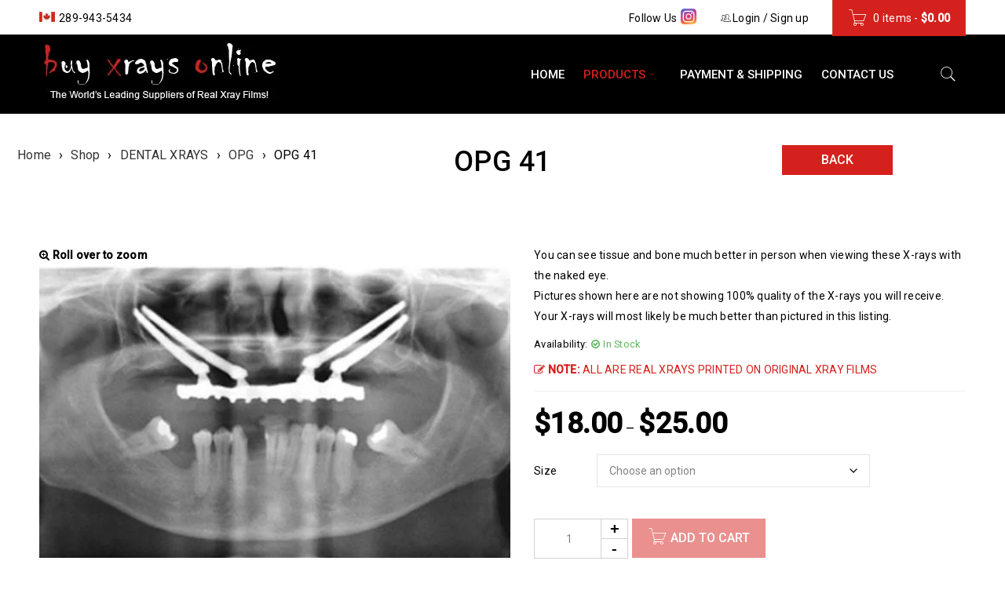

--- FILE ---
content_type: text/html; charset=UTF-8
request_url: https://buyxraysonline.com/shop/opg-41/
body_size: 24428
content:
<!DOCTYPE html>
<html dir="ltr" lang="en-US" prefix="og: https://ogp.me/ns#">
<head>
		<meta charset="UTF-8" />

			<meta name="viewport" content="width=device-width, initial-scale=1.0, maximum-scale=1" />
	
	<link rel="profile" href="http://gmpg.org/xfn/11" />
	<link rel="pingback" href="https://buyxraysonline.com/xmlrpc.php" />
	<title>OPG 41 - Buyxraysonline</title>
	<style>img:is([sizes="auto" i], [sizes^="auto," i]) { contain-intrinsic-size: 3000px 1500px }</style>
	
		<!-- All in One SEO 4.9.3 - aioseo.com -->
	<meta name="description" content="You can see tissue and bone much better in person when viewing these X-rays with the naked eye. Pictures shown here are not showing 100% quality of the X-rays you will receive. Your X-rays will most likely be much better than pictured in this listing." />
	<meta name="robots" content="max-image-preview:large" />
	<link rel="canonical" href="https://buyxraysonline.com/shop/opg-41/" />
	<meta name="generator" content="All in One SEO (AIOSEO) 4.9.3" />
		<meta property="og:locale" content="en_US" />
		<meta property="og:site_name" content="Buyxraysonline - The World&#039;s Leading Suppliers of  Real Xray Films!" />
		<meta property="og:type" content="article" />
		<meta property="og:title" content="OPG 41 - Buyxraysonline" />
		<meta property="og:description" content="You can see tissue and bone much better in person when viewing these X-rays with the naked eye. Pictures shown here are not showing 100% quality of the X-rays you will receive. Your X-rays will most likely be much better than pictured in this listing." />
		<meta property="og:url" content="https://buyxraysonline.com/shop/opg-41/" />
		<meta property="og:image" content="https://buyxraysonline.com/wp-content/uploads/2017/05/logo2.jpg" />
		<meta property="og:image:secure_url" content="https://buyxraysonline.com/wp-content/uploads/2017/05/logo2.jpg" />
		<meta property="og:image:width" content="306" />
		<meta property="og:image:height" content="92" />
		<meta property="article:published_time" content="2017-12-07T06:28:00+00:00" />
		<meta property="article:modified_time" content="2024-11-14T11:05:12+00:00" />
		<meta name="twitter:card" content="summary_large_image" />
		<meta name="twitter:title" content="OPG 41 - Buyxraysonline" />
		<meta name="twitter:description" content="You can see tissue and bone much better in person when viewing these X-rays with the naked eye. Pictures shown here are not showing 100% quality of the X-rays you will receive. Your X-rays will most likely be much better than pictured in this listing." />
		<meta name="twitter:image" content="https://buyxraysonline.com/wp-content/uploads/2017/05/logo2.jpg" />
		<script type="application/ld+json" class="aioseo-schema">
			{"@context":"https:\/\/schema.org","@graph":[{"@type":"BreadcrumbList","@id":"https:\/\/buyxraysonline.com\/shop\/opg-41\/#breadcrumblist","itemListElement":[{"@type":"ListItem","@id":"https:\/\/buyxraysonline.com#listItem","position":1,"name":"Home","item":"https:\/\/buyxraysonline.com","nextItem":{"@type":"ListItem","@id":"https:\/\/buyxraysonline.com\/shop\/#listItem","name":"Shop"}},{"@type":"ListItem","@id":"https:\/\/buyxraysonline.com\/shop\/#listItem","position":2,"name":"Shop","item":"https:\/\/buyxraysonline.com\/shop\/","nextItem":{"@type":"ListItem","@id":"https:\/\/buyxraysonline.com\/product-category\/dental-xrays\/#listItem","name":"DENTAL XRAYS"},"previousItem":{"@type":"ListItem","@id":"https:\/\/buyxraysonline.com#listItem","name":"Home"}},{"@type":"ListItem","@id":"https:\/\/buyxraysonline.com\/product-category\/dental-xrays\/#listItem","position":3,"name":"DENTAL XRAYS","item":"https:\/\/buyxraysonline.com\/product-category\/dental-xrays\/","nextItem":{"@type":"ListItem","@id":"https:\/\/buyxraysonline.com\/product-category\/dental-xrays\/opg\/#listItem","name":"OPG"},"previousItem":{"@type":"ListItem","@id":"https:\/\/buyxraysonline.com\/shop\/#listItem","name":"Shop"}},{"@type":"ListItem","@id":"https:\/\/buyxraysonline.com\/product-category\/dental-xrays\/opg\/#listItem","position":4,"name":"OPG","item":"https:\/\/buyxraysonline.com\/product-category\/dental-xrays\/opg\/","nextItem":{"@type":"ListItem","@id":"https:\/\/buyxraysonline.com\/shop\/opg-41\/#listItem","name":"OPG 41"},"previousItem":{"@type":"ListItem","@id":"https:\/\/buyxraysonline.com\/product-category\/dental-xrays\/#listItem","name":"DENTAL XRAYS"}},{"@type":"ListItem","@id":"https:\/\/buyxraysonline.com\/shop\/opg-41\/#listItem","position":5,"name":"OPG 41","previousItem":{"@type":"ListItem","@id":"https:\/\/buyxraysonline.com\/product-category\/dental-xrays\/opg\/#listItem","name":"OPG"}}]},{"@type":"ItemPage","@id":"https:\/\/buyxraysonline.com\/shop\/opg-41\/#itempage","url":"https:\/\/buyxraysonline.com\/shop\/opg-41\/","name":"OPG 41 - Buyxraysonline","description":"You can see tissue and bone much better in person when viewing these X-rays with the naked eye. Pictures shown here are not showing 100% quality of the X-rays you will receive. Your X-rays will most likely be much better than pictured in this listing.","inLanguage":"en-US","isPartOf":{"@id":"https:\/\/buyxraysonline.com\/#website"},"breadcrumb":{"@id":"https:\/\/buyxraysonline.com\/shop\/opg-41\/#breadcrumblist"},"image":{"@type":"ImageObject","url":"https:\/\/buyxraysonline.com\/wp-content\/uploads\/2017\/12\/OPG-41.jpg","@id":"https:\/\/buyxraysonline.com\/shop\/opg-41\/#mainImage","width":703,"height":342},"primaryImageOfPage":{"@id":"https:\/\/buyxraysonline.com\/shop\/opg-41\/#mainImage"},"datePublished":"2017-12-07T13:28:00+07:00","dateModified":"2024-11-14T18:05:12+07:00"},{"@type":"Organization","@id":"https:\/\/buyxraysonline.com\/#organization","name":"Buyxraysonline","description":"The World's Leading Suppliers of  Real Xray Films!","url":"https:\/\/buyxraysonline.com\/","telephone":"+12899435434","logo":{"@type":"ImageObject","url":"https:\/\/buyxraysonline.com\/wp-content\/uploads\/2017\/05\/logo2.jpg","@id":"https:\/\/buyxraysonline.com\/shop\/opg-41\/#organizationLogo","width":306,"height":92},"image":{"@id":"https:\/\/buyxraysonline.com\/shop\/opg-41\/#organizationLogo"}},{"@type":"WebSite","@id":"https:\/\/buyxraysonline.com\/#website","url":"https:\/\/buyxraysonline.com\/","name":"Buyxraysonline","description":"The World's Leading Suppliers of  Real Xray Films!","inLanguage":"en-US","publisher":{"@id":"https:\/\/buyxraysonline.com\/#organization"}}]}
		</script>
		<!-- All in One SEO -->

<link rel='dns-prefetch' href='//fonts.googleapis.com' />
<link rel="alternate" type="application/rss+xml" title="Buyxraysonline &raquo; Feed" href="https://buyxraysonline.com/feed/" />
<script type="text/javascript">
/* <![CDATA[ */
window._wpemojiSettings = {"baseUrl":"https:\/\/s.w.org\/images\/core\/emoji\/15.0.3\/72x72\/","ext":".png","svgUrl":"https:\/\/s.w.org\/images\/core\/emoji\/15.0.3\/svg\/","svgExt":".svg","source":{"concatemoji":"https:\/\/buyxraysonline.com\/wp-includes\/js\/wp-emoji-release.min.js?ver=6.7.4"}};
/*! This file is auto-generated */
!function(i,n){var o,s,e;function c(e){try{var t={supportTests:e,timestamp:(new Date).valueOf()};sessionStorage.setItem(o,JSON.stringify(t))}catch(e){}}function p(e,t,n){e.clearRect(0,0,e.canvas.width,e.canvas.height),e.fillText(t,0,0);var t=new Uint32Array(e.getImageData(0,0,e.canvas.width,e.canvas.height).data),r=(e.clearRect(0,0,e.canvas.width,e.canvas.height),e.fillText(n,0,0),new Uint32Array(e.getImageData(0,0,e.canvas.width,e.canvas.height).data));return t.every(function(e,t){return e===r[t]})}function u(e,t,n){switch(t){case"flag":return n(e,"\ud83c\udff3\ufe0f\u200d\u26a7\ufe0f","\ud83c\udff3\ufe0f\u200b\u26a7\ufe0f")?!1:!n(e,"\ud83c\uddfa\ud83c\uddf3","\ud83c\uddfa\u200b\ud83c\uddf3")&&!n(e,"\ud83c\udff4\udb40\udc67\udb40\udc62\udb40\udc65\udb40\udc6e\udb40\udc67\udb40\udc7f","\ud83c\udff4\u200b\udb40\udc67\u200b\udb40\udc62\u200b\udb40\udc65\u200b\udb40\udc6e\u200b\udb40\udc67\u200b\udb40\udc7f");case"emoji":return!n(e,"\ud83d\udc26\u200d\u2b1b","\ud83d\udc26\u200b\u2b1b")}return!1}function f(e,t,n){var r="undefined"!=typeof WorkerGlobalScope&&self instanceof WorkerGlobalScope?new OffscreenCanvas(300,150):i.createElement("canvas"),a=r.getContext("2d",{willReadFrequently:!0}),o=(a.textBaseline="top",a.font="600 32px Arial",{});return e.forEach(function(e){o[e]=t(a,e,n)}),o}function t(e){var t=i.createElement("script");t.src=e,t.defer=!0,i.head.appendChild(t)}"undefined"!=typeof Promise&&(o="wpEmojiSettingsSupports",s=["flag","emoji"],n.supports={everything:!0,everythingExceptFlag:!0},e=new Promise(function(e){i.addEventListener("DOMContentLoaded",e,{once:!0})}),new Promise(function(t){var n=function(){try{var e=JSON.parse(sessionStorage.getItem(o));if("object"==typeof e&&"number"==typeof e.timestamp&&(new Date).valueOf()<e.timestamp+604800&&"object"==typeof e.supportTests)return e.supportTests}catch(e){}return null}();if(!n){if("undefined"!=typeof Worker&&"undefined"!=typeof OffscreenCanvas&&"undefined"!=typeof URL&&URL.createObjectURL&&"undefined"!=typeof Blob)try{var e="postMessage("+f.toString()+"("+[JSON.stringify(s),u.toString(),p.toString()].join(",")+"));",r=new Blob([e],{type:"text/javascript"}),a=new Worker(URL.createObjectURL(r),{name:"wpTestEmojiSupports"});return void(a.onmessage=function(e){c(n=e.data),a.terminate(),t(n)})}catch(e){}c(n=f(s,u,p))}t(n)}).then(function(e){for(var t in e)n.supports[t]=e[t],n.supports.everything=n.supports.everything&&n.supports[t],"flag"!==t&&(n.supports.everythingExceptFlag=n.supports.everythingExceptFlag&&n.supports[t]);n.supports.everythingExceptFlag=n.supports.everythingExceptFlag&&!n.supports.flag,n.DOMReady=!1,n.readyCallback=function(){n.DOMReady=!0}}).then(function(){return e}).then(function(){var e;n.supports.everything||(n.readyCallback(),(e=n.source||{}).concatemoji?t(e.concatemoji):e.wpemoji&&e.twemoji&&(t(e.twemoji),t(e.wpemoji)))}))}((window,document),window._wpemojiSettings);
/* ]]> */
</script>

<style id='wp-emoji-styles-inline-css' type='text/css'>

	img.wp-smiley, img.emoji {
		display: inline !important;
		border: none !important;
		box-shadow: none !important;
		height: 1em !important;
		width: 1em !important;
		margin: 0 0.07em !important;
		vertical-align: -0.1em !important;
		background: none !important;
		padding: 0 !important;
	}
</style>
<link rel='stylesheet' id='wp-block-library-css' href='https://buyxraysonline.com/wp-includes/css/dist/block-library/style.min.css?ver=6.7.4' type='text/css' media='all' />
<link rel='stylesheet' id='aioseo/css/src/vue/standalone/blocks/table-of-contents/global.scss-css' href='https://buyxraysonline.com/wp-content/plugins/all-in-one-seo-pack/dist/Lite/assets/css/table-of-contents/global.e90f6d47.css?ver=4.9.3' type='text/css' media='all' />
<style id='classic-theme-styles-inline-css' type='text/css'>
/*! This file is auto-generated */
.wp-block-button__link{color:#fff;background-color:#32373c;border-radius:9999px;box-shadow:none;text-decoration:none;padding:calc(.667em + 2px) calc(1.333em + 2px);font-size:1.125em}.wp-block-file__button{background:#32373c;color:#fff;text-decoration:none}
</style>
<style id='global-styles-inline-css' type='text/css'>
:root{--wp--preset--aspect-ratio--square: 1;--wp--preset--aspect-ratio--4-3: 4/3;--wp--preset--aspect-ratio--3-4: 3/4;--wp--preset--aspect-ratio--3-2: 3/2;--wp--preset--aspect-ratio--2-3: 2/3;--wp--preset--aspect-ratio--16-9: 16/9;--wp--preset--aspect-ratio--9-16: 9/16;--wp--preset--color--black: #000000;--wp--preset--color--cyan-bluish-gray: #abb8c3;--wp--preset--color--white: #ffffff;--wp--preset--color--pale-pink: #f78da7;--wp--preset--color--vivid-red: #cf2e2e;--wp--preset--color--luminous-vivid-orange: #ff6900;--wp--preset--color--luminous-vivid-amber: #fcb900;--wp--preset--color--light-green-cyan: #7bdcb5;--wp--preset--color--vivid-green-cyan: #00d084;--wp--preset--color--pale-cyan-blue: #8ed1fc;--wp--preset--color--vivid-cyan-blue: #0693e3;--wp--preset--color--vivid-purple: #9b51e0;--wp--preset--gradient--vivid-cyan-blue-to-vivid-purple: linear-gradient(135deg,rgba(6,147,227,1) 0%,rgb(155,81,224) 100%);--wp--preset--gradient--light-green-cyan-to-vivid-green-cyan: linear-gradient(135deg,rgb(122,220,180) 0%,rgb(0,208,130) 100%);--wp--preset--gradient--luminous-vivid-amber-to-luminous-vivid-orange: linear-gradient(135deg,rgba(252,185,0,1) 0%,rgba(255,105,0,1) 100%);--wp--preset--gradient--luminous-vivid-orange-to-vivid-red: linear-gradient(135deg,rgba(255,105,0,1) 0%,rgb(207,46,46) 100%);--wp--preset--gradient--very-light-gray-to-cyan-bluish-gray: linear-gradient(135deg,rgb(238,238,238) 0%,rgb(169,184,195) 100%);--wp--preset--gradient--cool-to-warm-spectrum: linear-gradient(135deg,rgb(74,234,220) 0%,rgb(151,120,209) 20%,rgb(207,42,186) 40%,rgb(238,44,130) 60%,rgb(251,105,98) 80%,rgb(254,248,76) 100%);--wp--preset--gradient--blush-light-purple: linear-gradient(135deg,rgb(255,206,236) 0%,rgb(152,150,240) 100%);--wp--preset--gradient--blush-bordeaux: linear-gradient(135deg,rgb(254,205,165) 0%,rgb(254,45,45) 50%,rgb(107,0,62) 100%);--wp--preset--gradient--luminous-dusk: linear-gradient(135deg,rgb(255,203,112) 0%,rgb(199,81,192) 50%,rgb(65,88,208) 100%);--wp--preset--gradient--pale-ocean: linear-gradient(135deg,rgb(255,245,203) 0%,rgb(182,227,212) 50%,rgb(51,167,181) 100%);--wp--preset--gradient--electric-grass: linear-gradient(135deg,rgb(202,248,128) 0%,rgb(113,206,126) 100%);--wp--preset--gradient--midnight: linear-gradient(135deg,rgb(2,3,129) 0%,rgb(40,116,252) 100%);--wp--preset--font-size--small: 13px;--wp--preset--font-size--medium: 20px;--wp--preset--font-size--large: 36px;--wp--preset--font-size--x-large: 42px;--wp--preset--spacing--20: 0.44rem;--wp--preset--spacing--30: 0.67rem;--wp--preset--spacing--40: 1rem;--wp--preset--spacing--50: 1.5rem;--wp--preset--spacing--60: 2.25rem;--wp--preset--spacing--70: 3.38rem;--wp--preset--spacing--80: 5.06rem;--wp--preset--shadow--natural: 6px 6px 9px rgba(0, 0, 0, 0.2);--wp--preset--shadow--deep: 12px 12px 50px rgba(0, 0, 0, 0.4);--wp--preset--shadow--sharp: 6px 6px 0px rgba(0, 0, 0, 0.2);--wp--preset--shadow--outlined: 6px 6px 0px -3px rgba(255, 255, 255, 1), 6px 6px rgba(0, 0, 0, 1);--wp--preset--shadow--crisp: 6px 6px 0px rgba(0, 0, 0, 1);}:where(.is-layout-flex){gap: 0.5em;}:where(.is-layout-grid){gap: 0.5em;}body .is-layout-flex{display: flex;}.is-layout-flex{flex-wrap: wrap;align-items: center;}.is-layout-flex > :is(*, div){margin: 0;}body .is-layout-grid{display: grid;}.is-layout-grid > :is(*, div){margin: 0;}:where(.wp-block-columns.is-layout-flex){gap: 2em;}:where(.wp-block-columns.is-layout-grid){gap: 2em;}:where(.wp-block-post-template.is-layout-flex){gap: 1.25em;}:where(.wp-block-post-template.is-layout-grid){gap: 1.25em;}.has-black-color{color: var(--wp--preset--color--black) !important;}.has-cyan-bluish-gray-color{color: var(--wp--preset--color--cyan-bluish-gray) !important;}.has-white-color{color: var(--wp--preset--color--white) !important;}.has-pale-pink-color{color: var(--wp--preset--color--pale-pink) !important;}.has-vivid-red-color{color: var(--wp--preset--color--vivid-red) !important;}.has-luminous-vivid-orange-color{color: var(--wp--preset--color--luminous-vivid-orange) !important;}.has-luminous-vivid-amber-color{color: var(--wp--preset--color--luminous-vivid-amber) !important;}.has-light-green-cyan-color{color: var(--wp--preset--color--light-green-cyan) !important;}.has-vivid-green-cyan-color{color: var(--wp--preset--color--vivid-green-cyan) !important;}.has-pale-cyan-blue-color{color: var(--wp--preset--color--pale-cyan-blue) !important;}.has-vivid-cyan-blue-color{color: var(--wp--preset--color--vivid-cyan-blue) !important;}.has-vivid-purple-color{color: var(--wp--preset--color--vivid-purple) !important;}.has-black-background-color{background-color: var(--wp--preset--color--black) !important;}.has-cyan-bluish-gray-background-color{background-color: var(--wp--preset--color--cyan-bluish-gray) !important;}.has-white-background-color{background-color: var(--wp--preset--color--white) !important;}.has-pale-pink-background-color{background-color: var(--wp--preset--color--pale-pink) !important;}.has-vivid-red-background-color{background-color: var(--wp--preset--color--vivid-red) !important;}.has-luminous-vivid-orange-background-color{background-color: var(--wp--preset--color--luminous-vivid-orange) !important;}.has-luminous-vivid-amber-background-color{background-color: var(--wp--preset--color--luminous-vivid-amber) !important;}.has-light-green-cyan-background-color{background-color: var(--wp--preset--color--light-green-cyan) !important;}.has-vivid-green-cyan-background-color{background-color: var(--wp--preset--color--vivid-green-cyan) !important;}.has-pale-cyan-blue-background-color{background-color: var(--wp--preset--color--pale-cyan-blue) !important;}.has-vivid-cyan-blue-background-color{background-color: var(--wp--preset--color--vivid-cyan-blue) !important;}.has-vivid-purple-background-color{background-color: var(--wp--preset--color--vivid-purple) !important;}.has-black-border-color{border-color: var(--wp--preset--color--black) !important;}.has-cyan-bluish-gray-border-color{border-color: var(--wp--preset--color--cyan-bluish-gray) !important;}.has-white-border-color{border-color: var(--wp--preset--color--white) !important;}.has-pale-pink-border-color{border-color: var(--wp--preset--color--pale-pink) !important;}.has-vivid-red-border-color{border-color: var(--wp--preset--color--vivid-red) !important;}.has-luminous-vivid-orange-border-color{border-color: var(--wp--preset--color--luminous-vivid-orange) !important;}.has-luminous-vivid-amber-border-color{border-color: var(--wp--preset--color--luminous-vivid-amber) !important;}.has-light-green-cyan-border-color{border-color: var(--wp--preset--color--light-green-cyan) !important;}.has-vivid-green-cyan-border-color{border-color: var(--wp--preset--color--vivid-green-cyan) !important;}.has-pale-cyan-blue-border-color{border-color: var(--wp--preset--color--pale-cyan-blue) !important;}.has-vivid-cyan-blue-border-color{border-color: var(--wp--preset--color--vivid-cyan-blue) !important;}.has-vivid-purple-border-color{border-color: var(--wp--preset--color--vivid-purple) !important;}.has-vivid-cyan-blue-to-vivid-purple-gradient-background{background: var(--wp--preset--gradient--vivid-cyan-blue-to-vivid-purple) !important;}.has-light-green-cyan-to-vivid-green-cyan-gradient-background{background: var(--wp--preset--gradient--light-green-cyan-to-vivid-green-cyan) !important;}.has-luminous-vivid-amber-to-luminous-vivid-orange-gradient-background{background: var(--wp--preset--gradient--luminous-vivid-amber-to-luminous-vivid-orange) !important;}.has-luminous-vivid-orange-to-vivid-red-gradient-background{background: var(--wp--preset--gradient--luminous-vivid-orange-to-vivid-red) !important;}.has-very-light-gray-to-cyan-bluish-gray-gradient-background{background: var(--wp--preset--gradient--very-light-gray-to-cyan-bluish-gray) !important;}.has-cool-to-warm-spectrum-gradient-background{background: var(--wp--preset--gradient--cool-to-warm-spectrum) !important;}.has-blush-light-purple-gradient-background{background: var(--wp--preset--gradient--blush-light-purple) !important;}.has-blush-bordeaux-gradient-background{background: var(--wp--preset--gradient--blush-bordeaux) !important;}.has-luminous-dusk-gradient-background{background: var(--wp--preset--gradient--luminous-dusk) !important;}.has-pale-ocean-gradient-background{background: var(--wp--preset--gradient--pale-ocean) !important;}.has-electric-grass-gradient-background{background: var(--wp--preset--gradient--electric-grass) !important;}.has-midnight-gradient-background{background: var(--wp--preset--gradient--midnight) !important;}.has-small-font-size{font-size: var(--wp--preset--font-size--small) !important;}.has-medium-font-size{font-size: var(--wp--preset--font-size--medium) !important;}.has-large-font-size{font-size: var(--wp--preset--font-size--large) !important;}.has-x-large-font-size{font-size: var(--wp--preset--font-size--x-large) !important;}
:where(.wp-block-post-template.is-layout-flex){gap: 1.25em;}:where(.wp-block-post-template.is-layout-grid){gap: 1.25em;}
:where(.wp-block-columns.is-layout-flex){gap: 2em;}:where(.wp-block-columns.is-layout-grid){gap: 2em;}
:root :where(.wp-block-pullquote){font-size: 1.5em;line-height: 1.6;}
</style>
<link rel='stylesheet' id='rs-plugin-settings-css' href='https://buyxraysonline.com/wp-content/plugins/revslider/public/assets/css/rs6.css?ver=6.4.6' type='text/css' media='all' />
<style id='rs-plugin-settings-inline-css' type='text/css'>
#rs-demo-id {}
</style>
<link rel='stylesheet' id='js_composer_front-css' href='https://buyxraysonline.com/wp-content/plugins/js_composer/assets/css/js_composer.min.css?ver=6.6.0' type='text/css' media='all' />
<link rel='stylesheet' id='ts-shortcode-css' href='https://buyxraysonline.com/wp-content/plugins/themesky/css/shortcode.css?ver=6.7.4' type='text/css' media='all' />
<link rel='stylesheet' id='owl-carousel-css' href='https://buyxraysonline.com/wp-content/themes/boxshop/css/owl.carousel.css?ver=6.7.4' type='text/css' media='all' />
<link rel='stylesheet' id='woocommerce-layout-css' href='https://buyxraysonline.com/wp-content/plugins/woocommerce/assets/css/woocommerce-layout.css?ver=10.3.7' type='text/css' media='all' />
<link rel='stylesheet' id='woocommerce-smallscreen-css' href='https://buyxraysonline.com/wp-content/plugins/woocommerce/assets/css/woocommerce-smallscreen.css?ver=10.3.7' type='text/css' media='only screen and (max-width: 768px)' />
<link rel='stylesheet' id='woocommerce-general-css' href='https://buyxraysonline.com/wp-content/plugins/woocommerce/assets/css/woocommerce.css?ver=10.3.7' type='text/css' media='all' />
<style id='woocommerce-inline-inline-css' type='text/css'>
.woocommerce form .form-row .required { visibility: visible; }
</style>
<link rel='stylesheet' id='gateway-css' href='https://buyxraysonline.com/wp-content/plugins/woocommerce-paypal-payments/modules/ppcp-button/assets/css/gateway.css?ver=2.9.6' type='text/css' media='all' />
<link rel='stylesheet' id='brands-styles-css' href='https://buyxraysonline.com/wp-content/plugins/woocommerce/assets/css/brands.css?ver=10.3.7' type='text/css' media='all' />
<link rel='stylesheet' id='parent-style-css' href='https://buyxraysonline.com/wp-content/themes/boxshop/style.css?ver=6.7.4' type='text/css' media='all' />
<link rel='stylesheet' id='child-style-css' href='https://buyxraysonline.com/wp-content/themes/buyxraysonline/style.css?ver=1.0' type='text/css' media='all' />
<link rel='stylesheet' id='google-fonts-roboto-css' href='//fonts.googleapis.com/css?family=Roboto%3A400%2C500%26subset%3Dlatin%2Clatin-ext&#038;ver=6.7.4' type='text/css' media='all' />
<link rel='stylesheet' id='font-awesome-css' href='https://buyxraysonline.com/wp-content/themes/boxshop/css/font-awesome.css?ver=6.7.4' type='text/css' media='all' />
<link rel='stylesheet' id='font-pe-icon-css' href='https://buyxraysonline.com/wp-content/themes/boxshop/css/pe-icon-7-stroke.min.css?ver=6.7.4' type='text/css' media='all' />
<link rel='stylesheet' id='boxshop-reset-css' href='https://buyxraysonline.com/wp-content/themes/boxshop/css/reset.css?ver=6.7.4' type='text/css' media='all' />
<link rel='stylesheet' id='boxshop-style-css' href='https://buyxraysonline.com/wp-content/themes/buyxraysonline/style.css?ver=6.7.4' type='text/css' media='all' />
<link rel='stylesheet' id='boxshop-responsive-css' href='https://buyxraysonline.com/wp-content/themes/boxshop/css/responsive.css?ver=6.7.4' type='text/css' media='all' />
<link rel='stylesheet' id='prettyPhoto-css' href='https://buyxraysonline.com/wp-content/themes/boxshop/css/prettyPhoto.css?ver=6.7.4' type='text/css' media='all' />
<link rel='stylesheet' id='select2-css' href='https://buyxraysonline.com/wp-content/themes/boxshop/css/select2.css?ver=6.7.4' type='text/css' media='all' />
<link rel='stylesheet' id='boxshop-dynamic-css-css' href='https://buyxraysonline.com/wp-content/uploads/buyxraysonline.css?ver=6.7.4' type='text/css' media='all' />
<script type="text/template" id="tmpl-variation-template">
	<div class="woocommerce-variation-description">{{{ data.variation.variation_description }}}</div>
	<div class="woocommerce-variation-price">{{{ data.variation.price_html }}}</div>
	<div class="woocommerce-variation-availability">{{{ data.variation.availability_html }}}</div>
</script>
<script type="text/template" id="tmpl-unavailable-variation-template">
	<p role="alert">Sorry, this product is unavailable. Please choose a different combination.</p>
</script>
<script type="text/javascript" src="https://buyxraysonline.com/wp-includes/js/jquery/jquery.min.js?ver=3.7.1" id="jquery-core-js"></script>
<script type="text/javascript" src="https://buyxraysonline.com/wp-includes/js/jquery/jquery-migrate.min.js?ver=3.4.1" id="jquery-migrate-js"></script>
<script type="text/javascript" src="https://buyxraysonline.com/wp-content/plugins/revslider/public/assets/js/rbtools.min.js?ver=6.4.4" id="tp-tools-js"></script>
<script type="text/javascript" src="https://buyxraysonline.com/wp-content/plugins/revslider/public/assets/js/rs6.min.js?ver=6.4.6" id="revmin-js"></script>
<script type="text/javascript" src="https://buyxraysonline.com/wp-content/plugins/woocommerce/assets/js/jquery-blockui/jquery.blockUI.min.js?ver=2.7.0-wc.10.3.7" id="wc-jquery-blockui-js" data-wp-strategy="defer"></script>
<script type="text/javascript" id="wc-add-to-cart-js-extra">
/* <![CDATA[ */
var wc_add_to_cart_params = {"ajax_url":"\/wp-admin\/admin-ajax.php","wc_ajax_url":"\/?wc-ajax=%%endpoint%%","i18n_view_cart":"View cart","cart_url":"https:\/\/buyxraysonline.com\/cart\/","is_cart":"","cart_redirect_after_add":"no"};
/* ]]> */
</script>
<script type="text/javascript" src="https://buyxraysonline.com/wp-content/plugins/woocommerce/assets/js/frontend/add-to-cart.min.js?ver=10.3.7" id="wc-add-to-cart-js" data-wp-strategy="defer"></script>
<script type="text/javascript" id="wc-single-product-js-extra">
/* <![CDATA[ */
var wc_single_product_params = {"i18n_required_rating_text":"Please select a rating","i18n_rating_options":["1 of 5 stars","2 of 5 stars","3 of 5 stars","4 of 5 stars","5 of 5 stars"],"i18n_product_gallery_trigger_text":"View full-screen image gallery","review_rating_required":"yes","flexslider":{"rtl":false,"animation":"slide","smoothHeight":true,"directionNav":false,"controlNav":"thumbnails","slideshow":false,"animationSpeed":500,"animationLoop":false,"allowOneSlide":false},"zoom_enabled":"","zoom_options":[],"photoswipe_enabled":"","photoswipe_options":{"shareEl":false,"closeOnScroll":false,"history":false,"hideAnimationDuration":0,"showAnimationDuration":0},"flexslider_enabled":""};
/* ]]> */
</script>
<script type="text/javascript" src="https://buyxraysonline.com/wp-content/plugins/woocommerce/assets/js/frontend/single-product.min.js?ver=10.3.7" id="wc-single-product-js" defer="defer" data-wp-strategy="defer"></script>
<script type="text/javascript" src="https://buyxraysonline.com/wp-content/plugins/woocommerce/assets/js/js-cookie/js.cookie.min.js?ver=2.1.4-wc.10.3.7" id="wc-js-cookie-js" defer="defer" data-wp-strategy="defer"></script>
<script type="text/javascript" id="woocommerce-js-extra">
/* <![CDATA[ */
var woocommerce_params = {"ajax_url":"\/wp-admin\/admin-ajax.php","wc_ajax_url":"\/?wc-ajax=%%endpoint%%","i18n_password_show":"Show password","i18n_password_hide":"Hide password"};
/* ]]> */
</script>
<script type="text/javascript" src="https://buyxraysonline.com/wp-content/plugins/woocommerce/assets/js/frontend/woocommerce.min.js?ver=10.3.7" id="woocommerce-js" defer="defer" data-wp-strategy="defer"></script>
<script type="text/javascript" src="https://buyxraysonline.com/wp-content/plugins/js_composer/assets/js/vendors/woocommerce-add-to-cart.js?ver=6.6.0" id="vc_woocommerce-add-to-cart-js-js"></script>
<script type="text/javascript" src="https://buyxraysonline.com/wp-includes/js/underscore.min.js?ver=1.13.7" id="underscore-js"></script>
<script type="text/javascript" id="wp-util-js-extra">
/* <![CDATA[ */
var _wpUtilSettings = {"ajax":{"url":"\/wp-admin\/admin-ajax.php"}};
/* ]]> */
</script>
<script type="text/javascript" src="https://buyxraysonline.com/wp-includes/js/wp-util.min.js?ver=6.7.4" id="wp-util-js"></script>
<script type="text/javascript" id="wc-add-to-cart-variation-js-extra">
/* <![CDATA[ */
var wc_add_to_cart_variation_params = {"wc_ajax_url":"\/?wc-ajax=%%endpoint%%","i18n_no_matching_variations_text":"Sorry, no products matched your selection. Please choose a different combination.","i18n_make_a_selection_text":"Please select some product options before adding this product to your cart.","i18n_unavailable_text":"Sorry, this product is unavailable. Please choose a different combination.","i18n_reset_alert_text":"Your selection has been reset. Please select some product options before adding this product to your cart."};
/* ]]> */
</script>
<script type="text/javascript" src="https://buyxraysonline.com/wp-content/plugins/woocommerce/assets/js/frontend/add-to-cart-variation.min.js?ver=10.3.7" id="wc-add-to-cart-variation-js" defer="defer" data-wp-strategy="defer"></script>
<script type="text/javascript" src="https://buyxraysonline.com/wp-content/plugins/woocommerce/assets/js/select2/select2.full.min.js?ver=4.0.3-wc.10.3.7" id="wc-select2-js" defer="defer" data-wp-strategy="defer"></script>
<link rel="https://api.w.org/" href="https://buyxraysonline.com/wp-json/" /><link rel="alternate" title="JSON" type="application/json" href="https://buyxraysonline.com/wp-json/wp/v2/product/10411" /><link rel="EditURI" type="application/rsd+xml" title="RSD" href="https://buyxraysonline.com/xmlrpc.php?rsd" />
<meta name="generator" content="WordPress 6.7.4" />
<meta name="generator" content="WooCommerce 10.3.7" />
<link rel='shortlink' href='https://buyxraysonline.com/?p=10411' />
<link rel="alternate" title="oEmbed (JSON)" type="application/json+oembed" href="https://buyxraysonline.com/wp-json/oembed/1.0/embed?url=https%3A%2F%2Fbuyxraysonline.com%2Fshop%2Fopg-41%2F" />
<link rel="alternate" title="oEmbed (XML)" type="text/xml+oembed" href="https://buyxraysonline.com/wp-json/oembed/1.0/embed?url=https%3A%2F%2Fbuyxraysonline.com%2Fshop%2Fopg-41%2F&#038;format=xml" />
<style type="text/css" data-type="vc_shortcodes-custom-css">.vc_custom_1493559947774{margin-bottom: 0px !important;padding-top: 22px !important;}.vc_custom_1517320284339{margin-bottom: 10px !important;}.vc_custom_1601447517946{margin-bottom: 0px !important;}.vc_custom_1621831974845{margin-top: 30px !important;margin-bottom: 40px !important;padding-top: 15px !important;background-color: #3e3c3c !important;}.vc_custom_1489554426173{margin-bottom: -40px !important;padding-top: 55px !important;}.vc_custom_1621832285428{padding-left: 50px !important;}.vc_custom_1621832339604{padding-left: 50px !important;}.vc_custom_1621832359821{padding-left: 50px !important;}.vc_custom_1489554376293{margin-bottom: 50px !important;}.vc_custom_1489554382491{margin-bottom: 50px !important;}.vc_custom_1489554388927{margin-bottom: 50px !important;}.vc_custom_1489554475555{margin-bottom: 50px !important;}</style>	<noscript><style>.woocommerce-product-gallery{ opacity: 1 !important; }</style></noscript>
	<meta name="generator" content="Powered by WPBakery Page Builder - drag and drop page builder for WordPress."/>
<meta name="generator" content="Powered by Slider Revolution 6.4.6 - responsive, Mobile-Friendly Slider Plugin for WordPress with comfortable drag and drop interface." />
<link rel="icon" href="https://buyxraysonline.com/wp-content/uploads/2017/05/cropped-logo2-32x32.jpg" sizes="32x32" />
<link rel="icon" href="https://buyxraysonline.com/wp-content/uploads/2017/05/cropped-logo2-192x192.jpg" sizes="192x192" />
<link rel="apple-touch-icon" href="https://buyxraysonline.com/wp-content/uploads/2017/05/cropped-logo2-180x180.jpg" />
<meta name="msapplication-TileImage" content="https://buyxraysonline.com/wp-content/uploads/2017/05/cropped-logo2-270x270.jpg" />
<script type="text/javascript">function setREVStartSize(e){
			//window.requestAnimationFrame(function() {				 
				window.RSIW = window.RSIW===undefined ? window.innerWidth : window.RSIW;	
				window.RSIH = window.RSIH===undefined ? window.innerHeight : window.RSIH;	
				try {								
					var pw = document.getElementById(e.c).parentNode.offsetWidth,
						newh;
					pw = pw===0 || isNaN(pw) ? window.RSIW : pw;
					e.tabw = e.tabw===undefined ? 0 : parseInt(e.tabw);
					e.thumbw = e.thumbw===undefined ? 0 : parseInt(e.thumbw);
					e.tabh = e.tabh===undefined ? 0 : parseInt(e.tabh);
					e.thumbh = e.thumbh===undefined ? 0 : parseInt(e.thumbh);
					e.tabhide = e.tabhide===undefined ? 0 : parseInt(e.tabhide);
					e.thumbhide = e.thumbhide===undefined ? 0 : parseInt(e.thumbhide);
					e.mh = e.mh===undefined || e.mh=="" || e.mh==="auto" ? 0 : parseInt(e.mh,0);		
					if(e.layout==="fullscreen" || e.l==="fullscreen") 						
						newh = Math.max(e.mh,window.RSIH);					
					else{					
						e.gw = Array.isArray(e.gw) ? e.gw : [e.gw];
						for (var i in e.rl) if (e.gw[i]===undefined || e.gw[i]===0) e.gw[i] = e.gw[i-1];					
						e.gh = e.el===undefined || e.el==="" || (Array.isArray(e.el) && e.el.length==0)? e.gh : e.el;
						e.gh = Array.isArray(e.gh) ? e.gh : [e.gh];
						for (var i in e.rl) if (e.gh[i]===undefined || e.gh[i]===0) e.gh[i] = e.gh[i-1];
											
						var nl = new Array(e.rl.length),
							ix = 0,						
							sl;					
						e.tabw = e.tabhide>=pw ? 0 : e.tabw;
						e.thumbw = e.thumbhide>=pw ? 0 : e.thumbw;
						e.tabh = e.tabhide>=pw ? 0 : e.tabh;
						e.thumbh = e.thumbhide>=pw ? 0 : e.thumbh;					
						for (var i in e.rl) nl[i] = e.rl[i]<window.RSIW ? 0 : e.rl[i];
						sl = nl[0];									
						for (var i in nl) if (sl>nl[i] && nl[i]>0) { sl = nl[i]; ix=i;}															
						var m = pw>(e.gw[ix]+e.tabw+e.thumbw) ? 1 : (pw-(e.tabw+e.thumbw)) / (e.gw[ix]);					
						newh =  (e.gh[ix] * m) + (e.tabh + e.thumbh);
					}				
					if(window.rs_init_css===undefined) window.rs_init_css = document.head.appendChild(document.createElement("style"));					
					document.getElementById(e.c).height = newh+"px";
					window.rs_init_css.innerHTML += "#"+e.c+"_wrapper { height: "+newh+"px }";				
				} catch(e){
					console.log("Failure at Presize of Slider:" + e)
				}					   
			//});
		  };</script>
		<style type="text/css" id="wp-custom-css">
			#shipping_method .shippingcart .woocommerce-Price-amount {
    margin-left: 0px !important;
}		</style>
		<noscript><style> .wpb_animate_when_almost_visible { opacity: 1; }</style></noscript></head>
<body class="product-template-default single single-product postid-10411 theme-boxshop woocommerce woocommerce-page woocommerce-no-js wide ts_desktop wpb-js-composer js-comp-ver-6.6.0 vc_responsive thumbnail-no-border">
<div id="fb-root"></div>
<script>(function(d, s, id) {
  var js, fjs = d.getElementsByTagName(s)[0];
  if (d.getElementById(id)) return;
  js = d.createElement(s); js.id = id;
  js.src = 'https://connect.facebook.net/en_GB/sdk.js#xfbml=1&version=v2.11';
  fjs.parentNode.insertBefore(js, fjs);
}(document, 'script', 'facebook-jssdk'));</script>
<div id="page" class="hfeed site">

	
		<!-- Page Slider -->
				<div class="mobile-menu-wrapper">
			<span class="ic-mobile-menu-close-button"><i class="fa fa-remove"></i></span>
			<nav class="mobile-menu"><ul id="menu-mobile-menu" class="menu"><li id="menu-item-7584" class="menu-item menu-item-type-post_type menu-item-object-page menu-item-home menu-item-7584"><a href="https://buyxraysonline.com/">Home</a></li>
<li id="menu-item-1228" class="menu-item menu-item-type-post_type menu-item-object-page current_page_parent menu-item-1228"><a href="https://buyxraysonline.com/shop/">Products</a></li>
<li id="menu-item-16384" class="menu-item menu-item-type-post_type menu-item-object-page menu-item-16384"><a href="https://buyxraysonline.com/payment-shipping/">Payment &#038; Shipping</a></li>
<li id="menu-item-16385" class="menu-item menu-item-type-post_type menu-item-object-page menu-item-16385"><a href="https://buyxraysonline.com/contact-us/">Contact us</a></li>
</ul></nav>		</div>

		<header class="ts-header has-sticky">
	<div class="header-container">
		<div class="header-template header-v3 show-cart show-search hidden-wishlist show-myaccount">

			<div class="header-top">
				<div class="container">
					<div class="header-left">
						
						<span class="ic-mobile-menu-button visible-phone"><i class="fa fa-bars"></i></span>
						
												<div class="info-desc"><div class='flag'><span class='canada-flag'></span> 289-943-5434</div> </div>
											</div>
					<div class="header-right">
					
						<span class="ts-group-meta-icon-toggle visible-phone"><i class="fa fa-cog"></i></span>
					
												<div class="shopping-cart-wrapper">			<div class="ts-tiny-cart-wrapper">
				<a class="cart-control" href="https://buyxraysonline.com/cart/" title="View your shopping bag">
					<span class="pe-7s-cart cart-icon"></span>
					<span class="cart-number">0 items</span>
					<span class="hyphen">-</span>
					<span class="cart-total"><span class="woocommerce-Price-amount amount"><bdi><span class="woocommerce-Price-currencySymbol">&#36;</span>0.00</bdi></span></span>
				</a>
				<span class="cart-drop-icon drop-icon"></span>
				<div class="cart-dropdown-form dropdown-container">
					<div class="form-content">
													<label>Your shopping cart is empty</label>
											</div>
				</div>
			</div>
		</div>
												
						<div class="group-meta-header">
							
							
														<div class="my-account-wrapper">		<div class="ts-tiny-account-wrapper">
			<div class="account-control">
				<i class="pe-7s-users"></i>
									<a  class="login" href="https://buyxraysonline.com/my-account/" title="Login"><span>Login</span></a>
					 / 
					<a class="sign-up" href="https://buyxraysonline.com/my-account/" title="Create New Account"><span>Sign up</span></a>
							</div>
						<div class="account-dropdown-form dropdown-container">
				<div class="form-content">	
					<form name="ts-login-form" class="ts-login-form" action="https://buyxraysonline.com/wp-login.php" method="post">
			
						<p class="login-username">
							<label>Username</label>
							<input type="text" name="log" class="input" value="" size="20" autocomplete="off">
						</p>
						<p class="login-password">
							<label>Password</label>
							<input type="password" name="pwd" class="input" value="" size="20">
						</p>
						
						<p class="login-submit">
							<input type="submit" name="wp-submit" class="button" value="Login">
							<input type="hidden" name="redirect_to" value="https://buyxraysonline.com/shop/opg-41/">
						</p>
						
					</form>
		
					<p class="forgot-pass"><a href="https://buyxraysonline.com/my-account/lost-password/" title="Forgot Your Password?">Forgot Your Password?</a></p>
				</div>
			</div>
					</div>
		
		</div>
														
														
														
															
							<div class="insta"><a class="ins" href="#">Follow Us <img src="https://dentalsell.com/wp-content/uploads/2024/11/instagram.png"></a></div>
							
						</div>
					</div>
				</div>
			</div>
			
			<div class="header-middle header-sticky">
				
				<div class="container">
				
					<div class="logo-wrapper">		<div class="logo">
			<a href="https://buyxraysonline.com/">
			<!-- Main logo -->
							<img src="http://buyxraysonline.com/wp-content/uploads/2017/05/logo2.jpg" alt="buyxraysonline" title="buyxraysonline" class="normal-logo" />
			
			<!-- Main logo on mobile -->
							<img src="http://buyxraysonline.com/wp-content/uploads/2017/05/logo2.jpg" alt="buyxraysonline" title="buyxraysonline" class="normal-logo mobile-logo" />
			
			<!-- Sticky logo -->
							<img src="http://buyxraysonline.com/wp-content/uploads/2017/05/logo2.jpg" alt="buyxraysonline" title="buyxraysonline" class="normal-logo sticky-logo" />
			
			<!-- Logo Text -->
						</a>
		</div>
		</div>
					
					<div class="menu-wrapper hidden-phone">				
						<div class="ts-menu">
							<nav class="main-menu pc-menu ts-mega-menu-wrapper"><ul id="menu-main-menu" class="menu"><li id="menu-item-7655" class="menu-item menu-item-type-post_type menu-item-object-page menu-item-home menu-item-7655 ts-normal-menu">
	<a href="https://buyxraysonline.com/"><span class="menu-label">Home</span></a></li>
<li id="menu-item-16783" class="menu-item menu-item-type-post_type menu-item-object-page current_page_parent menu-item-16783 hide ts-megamenu ts-megamenu-columns-0 ts-megamenu-fullwidth parent">
	<a href="https://buyxraysonline.com/shop/"><span class="menu-label">Products</span></a><span class="ts-menu-drop-icon"></span>
<ul class="sub-menu">
<li><div class="ts-megamenu-widgets-container ts-megamenu-container"><ul><li id="nav_menu-24" class="widget widget_nav_menu"><div class="menu-category-menu1-container"><ul id="menu-category-menu1" class="menu"><li id="menu-item-8187" class="menu-item menu-item-type-taxonomy menu-item-object-product_cat menu-item-8187"><a href="https://buyxraysonline.com/product-category/airport-scan-xrays/">AIRPORT SCAN XRAYS</a></li>
<li id="menu-item-8188" class="menu-item menu-item-type-taxonomy menu-item-object-product_cat menu-item-8188"><a href="https://buyxraysonline.com/product-category/amputation-xrays/">AMPUTATION XRAYS</a></li>
<li id="menu-item-8189" class="menu-item menu-item-type-taxonomy menu-item-object-product_cat menu-item-8189"><a href="https://buyxraysonline.com/product-category/animal-xrays/">ANIMAL XRAYS</a></li>
<li id="menu-item-8190" class="menu-item menu-item-type-taxonomy menu-item-object-product_cat menu-item-8190"><a href="https://buyxraysonline.com/product-category/artifact-xrays/">ARTIFACT XRAYS</a></li>
<li id="menu-item-8191" class="menu-item menu-item-type-taxonomy menu-item-object-product_cat menu-item-8191"><a href="https://buyxraysonline.com/product-category/artificial-leg-xrays/">ARTIFICIAL LEG XRAYS</a></li>
<li id="menu-item-8192" class="menu-item menu-item-type-taxonomy menu-item-object-product_cat menu-item-8192"><a href="https://buyxraysonline.com/product-category/bizarre-xrays/">BIZARRE XRAYS</a></li>
<li id="menu-item-17501" class="menu-item menu-item-type-taxonomy menu-item-object-product_cat menu-item-17501"><a href="https://buyxraysonline.com/product-category/bomb-xrays/">BOMB XRAYS</a></li>
<li id="menu-item-8193" class="menu-item menu-item-type-taxonomy menu-item-object-product_cat menu-item-8193"><a href="https://buyxraysonline.com/product-category/brain-stimulation-xrays/">BRAIN STIMULATION XRAYS</a></li>
<li id="menu-item-16595" class="menu-item menu-item-type-taxonomy menu-item-object-product_cat menu-item-16595"><a href="https://buyxraysonline.com/product-category/breast-xrays/">BREAST XRAYS</a></li>
<li id="menu-item-8194" class="menu-item menu-item-type-taxonomy menu-item-object-product_cat menu-item-8194"><a href="https://buyxraysonline.com/product-category/bullet-xrays/">BULLET XRAYS</a></li>
<li id="menu-item-16331" class="menu-item menu-item-type-taxonomy menu-item-object-product_cat menu-item-16331"><a href="https://buyxraysonline.com/product-category/cardiac-xrays/">CARDIAC XRAYS</a></li>
<li id="menu-item-16332" class="menu-item menu-item-type-taxonomy menu-item-object-product_cat menu-item-16332"><a href="https://buyxraysonline.com/product-category/celebrity-xrays/">CELEBRITY XRAYS</a></li>
<li id="menu-item-16353" class="menu-item menu-item-type-taxonomy menu-item-object-product_cat menu-item-16353"><a href="https://buyxraysonline.com/product-category/cerebral-xrays/">CEREBRAL XRAYS</a></li>
<li id="menu-item-16354" class="menu-item menu-item-type-taxonomy menu-item-object-product_cat menu-item-16354"><a href="https://buyxraysonline.com/product-category/cochlear-and-retinal-implant-xrays/">COCHLEAR AND RETINAL IMPLANT XRAYS</a></li>
</ul></div></li>
<li id="nav_menu-25" class="widget widget_nav_menu"><div class="menu-category-menu2-container"><ul id="menu-category-menu2" class="menu"><li id="menu-item-8175" class="menu-item menu-item-type-taxonomy menu-item-object-product_cat menu-item-8175"><a href="https://buyxraysonline.com/product-category/conjoined-twins-xrays/">CONJOINED TWINS XRAYS</a></li>
<li id="menu-item-8176" class="menu-item menu-item-type-taxonomy menu-item-object-product_cat menu-item-8176"><a href="https://buyxraysonline.com/product-category/crash-injuries-xrays/">CRASH INJURIES XRAYS</a></li>
<li id="menu-item-8177" class="menu-item menu-item-type-taxonomy menu-item-object-product_cat menu-item-8177"><a href="https://buyxraysonline.com/product-category/crazy-xrays/">CRAZY XRAYS</a></li>
<li id="menu-item-8178" class="menu-item menu-item-type-taxonomy menu-item-object-product_cat menu-item-8178"><a href="https://buyxraysonline.com/product-category/deformed-fingers-xrays/">DEFORMED FINGERS XRAYS</a></li>
<li id="menu-item-16333" class="menu-item menu-item-type-taxonomy menu-item-object-product_cat current-product-ancestor current-menu-parent current-product-parent menu-item-16333"><a href="https://buyxraysonline.com/product-category/dental-xrays/">DENTAL XRAYS</a></li>
<li id="menu-item-16334" class="menu-item menu-item-type-taxonomy menu-item-object-product_cat menu-item-16334"><a href="https://buyxraysonline.com/product-category/diabetes-xrays/">DIABETES XRAYS</a></li>
<li id="menu-item-16335" class="menu-item menu-item-type-taxonomy menu-item-object-product_cat menu-item-16335"><a href="https://buyxraysonline.com/product-category/dislocation-xrays/">DISLOCATION XRAYS</a></li>
<li id="menu-item-16336" class="menu-item menu-item-type-taxonomy menu-item-object-product_cat menu-item-16336"><a href="https://buyxraysonline.com/product-category/dress-xrays/">DRESS XRAYS</a></li>
<li id="menu-item-16356" class="menu-item menu-item-type-taxonomy menu-item-object-product_cat menu-item-16356"><a href="https://buyxraysonline.com/product-category/flowers-xrays/">FLOWERS XRAYS</a></li>
<li id="menu-item-16357" class="menu-item menu-item-type-taxonomy menu-item-object-product_cat menu-item-16357"><a href="https://buyxraysonline.com/product-category/fracture-xrays/">FRACTURE XRAYS</a></li>
<li id="menu-item-16358" class="menu-item menu-item-type-taxonomy menu-item-object-product_cat menu-item-16358"><a href="https://buyxraysonline.com/product-category/fruits-xrays/">FRUITS XRAYS</a></li>
<li id="menu-item-17506" class="menu-item menu-item-type-taxonomy menu-item-object-product_cat menu-item-17506"><a href="https://buyxraysonline.com/product-category/genuine-and-fake-items-xrays/">GENUINE AND FAKE ITEMS XRAYS</a></li>
<li id="menu-item-16620" class="menu-item menu-item-type-taxonomy menu-item-object-product_cat menu-item-16620"><a href="https://buyxraysonline.com/product-category/guns-xrays/">GUNS XRAYS</a></li>
</ul></div></li>
<li id="nav_menu-26" class="widget widget_nav_menu"><div class="menu-category-menu3-container"><ul id="menu-category-menu3" class="menu"><li id="menu-item-16338" class="menu-item menu-item-type-taxonomy menu-item-object-product_cat menu-item-16338"><a href="https://buyxraysonline.com/product-category/gunshot-animal-xrays/">GUNSHOT ANIMAL XRAYS</a></li>
<li id="menu-item-16339" class="menu-item menu-item-type-taxonomy menu-item-object-product_cat menu-item-16339"><a href="https://buyxraysonline.com/product-category/gunshot-xrays/">GUNSHOT XRAYS</a></li>
<li id="menu-item-16340" class="menu-item menu-item-type-taxonomy menu-item-object-product_cat menu-item-16340"><a href="https://buyxraysonline.com/product-category/interesting-xrays/">INTERESTING XRAYS</a></li>
<li id="menu-item-16341" class="menu-item menu-item-type-taxonomy menu-item-object-product_cat menu-item-16341"><a href="https://buyxraysonline.com/product-category/intra-uterine-device-xrays/">INTRA UTERINE DEVICE XRAYS</a></li>
<li id="menu-item-16342" class="menu-item menu-item-type-taxonomy menu-item-object-product_cat menu-item-16342"><a href="https://buyxraysonline.com/product-category/kissing-xrays/">KISSING XRAYS</a></li>
<li id="menu-item-16359" class="menu-item menu-item-type-taxonomy menu-item-object-product_cat menu-item-16359"><a href="https://buyxraysonline.com/product-category/leprosy-xrays/">LEPROSY XRAYS</a></li>
<li id="menu-item-16621" class="menu-item menu-item-type-taxonomy menu-item-object-product_cat menu-item-16621"><a href="https://buyxraysonline.com/product-category/love-xrays/">LOVE XRAYS</a></li>
<li id="menu-item-16360" class="menu-item menu-item-type-taxonomy menu-item-object-product_cat menu-item-16360"><a href="https://buyxraysonline.com/product-category/medical-all-xrays/">MEDICAL ALL XRAYS</a></li>
<li id="menu-item-16369" class="menu-item menu-item-type-taxonomy menu-item-object-product_cat menu-item-16369"><a href="https://buyxraysonline.com/product-category/medical-negligence-xrays/">MEDICAL NEGLIGENCE XRAYS</a></li>
<li id="menu-item-16370" class="menu-item menu-item-type-taxonomy menu-item-object-product_cat menu-item-16370"><a href="https://buyxraysonline.com/product-category/medical-xrays/">MEDICAL XRAYS</a></li>
<li id="menu-item-16371" class="menu-item menu-item-type-taxonomy menu-item-object-product_cat menu-item-16371"><a href="https://buyxraysonline.com/product-category/mummy-xrays/">MUMMY XRAYS</a></li>
<li id="menu-item-16372" class="menu-item menu-item-type-taxonomy menu-item-object-product_cat menu-item-16372"><a href="https://buyxraysonline.com/product-category/musical-instruments-xrays/">MUSICAL INSTRUMENTS XRAYS</a></li>
<li id="menu-item-16622" class="menu-item menu-item-type-taxonomy menu-item-object-product_cat menu-item-16622"><a href="https://buyxraysonline.com/product-category/nailgun-xrays/">NAILGUN XRAYS</a></li>
</ul></div></li>
<li id="nav_menu-28" class="widget widget_nav_menu"><div class="menu-category-menu4-container"><ul id="menu-category-menu4" class="menu"><li id="menu-item-16350" class="menu-item menu-item-type-taxonomy menu-item-object-product_cat menu-item-16350"><a href="https://buyxraysonline.com/product-category/newborn-disorders-xrays/">NEWBORN DISORDERS XRAYS</a></li>
<li id="menu-item-16351" class="menu-item menu-item-type-taxonomy menu-item-object-product_cat menu-item-16351"><a href="https://buyxraysonline.com/product-category/ornaments/">ORNAMENTS</a></li>
<li id="menu-item-16352" class="menu-item menu-item-type-taxonomy menu-item-object-product_cat menu-item-16352"><a href="https://buyxraysonline.com/product-category/pacemaker-xrays/">PACEMAKER XRAYS</a></li>
<li id="menu-item-16373" class="menu-item menu-item-type-taxonomy menu-item-object-product_cat menu-item-16373"><a href="https://buyxraysonline.com/product-category/polydactyly-xraysextra-fingers/">POLYDACTYLY XRAYS(EXTRA FINGERS}</a></li>
<li id="menu-item-16374" class="menu-item menu-item-type-taxonomy menu-item-object-product_cat menu-item-16374"><a href="https://buyxraysonline.com/product-category/prosthesis-xrays/">PROSTHESIS XRAYS</a></li>
<li id="menu-item-16375" class="menu-item menu-item-type-taxonomy menu-item-object-product_cat menu-item-16375"><a href="https://buyxraysonline.com/product-category/sci-fi-xrays/">SCI FI XRAYS</a></li>
<li id="menu-item-16376" class="menu-item menu-item-type-taxonomy menu-item-object-product_cat menu-item-16376"><a href="https://buyxraysonline.com/product-category/shoes-xrays/">SHOES XRAYS</a></li>
<li id="menu-item-16377" class="menu-item menu-item-type-taxonomy menu-item-object-product_cat menu-item-16377"><a href="https://buyxraysonline.com/product-category/shunt-xrays/">SHUNT XRAYS</a></li>
<li id="menu-item-16378" class="menu-item menu-item-type-taxonomy menu-item-object-product_cat menu-item-16378"><a href="https://buyxraysonline.com/product-category/sinus-xrays/">SINUS XRAYS</a></li>
<li id="menu-item-16379" class="menu-item menu-item-type-taxonomy menu-item-object-product_cat menu-item-16379"><a href="https://buyxraysonline.com/product-category/skull-deformity-xrays/">SKULL DEFORMITY XRAYS</a></li>
<li id="menu-item-16380" class="menu-item menu-item-type-taxonomy menu-item-object-product_cat menu-item-16380"><a href="https://buyxraysonline.com/product-category/skull-xrays/">SKULL XRAYS</a></li>
</ul></div></li>
<li id="nav_menu-29" class="widget widget_nav_menu"><div class="menu-category-menu5-container"><ul id="menu-category-menu5" class="menu"><li id="menu-item-16381" class="menu-item menu-item-type-taxonomy menu-item-object-product_cat menu-item-16381"><a href="https://buyxraysonline.com/product-category/sports-xrays/">SPORTS XRAYS</a></li>
<li id="menu-item-16382" class="menu-item menu-item-type-taxonomy menu-item-object-product_cat menu-item-16382"><a href="https://buyxraysonline.com/product-category/stunning-xrays/">STUNNING XRAYS</a></li>
<li id="menu-item-16383" class="menu-item menu-item-type-taxonomy menu-item-object-product_cat menu-item-16383"><a href="https://buyxraysonline.com/product-category/swallowed-xrays/">SWALLOWED XRAYS</a></li>
<li id="menu-item-16361" class="menu-item menu-item-type-taxonomy menu-item-object-product_cat menu-item-16361"><a href="https://buyxraysonline.com/product-category/sword-swallow-xrays/">SWORD SWALLOW XRAYS</a></li>
<li id="menu-item-16362" class="menu-item menu-item-type-taxonomy menu-item-object-product_cat menu-item-16362"><a href="https://buyxraysonline.com/product-category/syndrome-xrays/">SYNDROME XRAYS</a></li>
<li id="menu-item-16363" class="menu-item menu-item-type-taxonomy menu-item-object-product_cat menu-item-16363"><a href="https://buyxraysonline.com/product-category/taxidermy-xrays/">TAXIDERMY XRAYS</a></li>
<li id="menu-item-16364" class="menu-item menu-item-type-taxonomy menu-item-object-product_cat menu-item-16364"><a href="https://buyxraysonline.com/product-category/toys-xrays/">TOYS XRAYS</a></li>
<li id="menu-item-16365" class="menu-item menu-item-type-taxonomy menu-item-object-product_cat menu-item-16365"><a href="https://buyxraysonline.com/product-category/tumor-xrays/">TUMOR XRAYS</a></li>
<li id="menu-item-16366" class="menu-item menu-item-type-taxonomy menu-item-object-product_cat menu-item-16366"><a href="https://buyxraysonline.com/product-category/unique-xrays/">UNIQUE XRAYS</a></li>
<li id="menu-item-16367" class="menu-item menu-item-type-taxonomy menu-item-object-product_cat menu-item-16367"><a href="https://buyxraysonline.com/product-category/vehicles-xrays/">VEHICLES XRAYS</a></li>
<li id="menu-item-16368" class="menu-item menu-item-type-taxonomy menu-item-object-product_cat menu-item-16368"><a href="https://buyxraysonline.com/product-category/weird-xrays/">WEIRD XRAYS</a></li>
</ul></div></li>
</ul></div></li></ul></li>
<li id="menu-item-8078" class="menu-item menu-item-type-post_type menu-item-object-page menu-item-8078 ts-normal-menu">
	<a href="https://buyxraysonline.com/payment-shipping/"><span class="menu-label">Payment &#038; Shipping</span></a></li>
<li id="menu-item-8077" class="menu-item menu-item-type-post_type menu-item-object-page menu-item-8077 ts-normal-menu">
	<a href="https://buyxraysonline.com/contact-us/"><span class="menu-label">Contact us</span></a></li>
</ul></nav>						</div>
					</div>
					
										<div class="search-wrapper">
						<span class="toggle-search"></span>
						<div class="ts-search-by-category"><form method="get" action="https://buyxraysonline.com/" id="searchform-762">
	<div class="search-table">
		<div class="search-field search-content">
			<input type="text" value="" name="s" id="s-762" placeholder="Search for products" autocomplete="off" />
						<input type="hidden" name="post_type" value="product" />
					</div>
		<div class="search-button">
			<input type="submit" id="searchsubmit-762" value="Search" />
		</div>
	</div>
</form></div>
					</div>
									
				</div>
					
			</div>
		</div>
		
	</div>
</header>
	
	
	<div id="main" class="wrapper"><div class="breadcrumb-title-wrapper breadcrumb-v1 " >
					<div class="breadcrumb-content">
						<div class="breadcrumb-title"> <div class="ts-col-8"><div class="breadcrumbs"><div class="breadcrumbs-container"><a href="https://buyxraysonline.com">Home</a><span>&rsaquo;</span><a href="https://buyxraysonline.com/shop/">Shop</a><span>&rsaquo;</span><a href="https://buyxraysonline.com/product-category/dental-xrays/">DENTAL XRAYS</a><span>&rsaquo;</span><a href="https://buyxraysonline.com/product-category/dental-xrays/opg/">OPG</a><span>&rsaquo;</span>OPG 41</div></div></div><div class="ts-col-8"><h1 class="heading-title page-title entry-title ">OPG 41</h1></div><div class="ts-col-8"><div><button onclick="window.history.go(-1);" class="button">Back</button></div></div>
						</div>
					</div>
				</div><div class="page-container show_breadcrumb_v1">
	
	<!-- Left Sidebar -->
		
	
	<div id="main-content" class="ts-col-24">	
		<div id="primary" class="site-content">
	
		
			<div class="woocommerce-notices-wrapper"></div><div id="product-10411" class="vertical-thumbnail product type-product post-10411 status-publish first instock product_cat-dental-xrays product_cat-opg has-post-thumbnail shipping-taxable purchasable product-type-variable">

	<div class="images-thumbnails">

	<div class="images"><span class="zoomnotify"><i class="fa fa-search-plus"></i><b> Roll over to zoom</b></span>	<div class="product-label">
		</div>
	<div data-thumb="https://buyxraysonline.com/wp-content/uploads/2017/12/OPG-41-100x100.jpg" class="woocommerce-product-gallery__image"><a href="https://buyxraysonline.com/wp-content/uploads/2017/12/OPG-41.jpg" class="woocommerce-main-image cloud-zoom zoom on_pc" id='product_zoom' data-rel="position:'inside',showTitle:0,titleOpacity:0.5,lensOpacity:0.5,fixWidth:362,fixThumbWidth:72,fixThumbHeight:72,adjustX: 0, adjustY:-4"><img width="550" height="342" src="https://buyxraysonline.com/wp-content/uploads/2017/12/OPG-41-550x342.jpg" class="attachment-shop_single size-shop_single wp-post-image" alt="" title="OPG 41" data-caption="" data-src="https://buyxraysonline.com/wp-content/uploads/2017/12/OPG-41.jpg" data-large_image="https://buyxraysonline.com/wp-content/uploads/2017/12/OPG-41.jpg" data-large_image_width="703" data-large_image_height="342" data-index="0" decoding="async" fetchpriority="high" /></a></div></div>
	
</div>

	<div class="summary entry-summary">
		<div class="woocommerce-product-details__short-description">
	<p>You can see tissue and bone much better in person when viewing these X-rays with the naked eye.<br />
Pictures shown here are not showing 100% quality of the X-rays you will receive. Your X-rays will most likely be much better than pictured in this listing.</p>
</div>
	
		<p class="availability stock in-stock" data-original="In Stock" data-class="in-stock">
			<label>Availability:</label>
			<span>In Stock</span>
		</p>	
	<p class="notproduct"> <b><i class="fa fa-edit"></i> NOTE:</b> ALL ARE REAL XRAYS PRINTED ON ORIGINAL XRAY FILMS </p><p class="price"><span class="woocommerce-Price-amount amount" aria-hidden="true"><bdi><span class="woocommerce-Price-currencySymbol">&#36;</span>18.00</bdi></span> <span aria-hidden="true">&ndash;</span> <span class="woocommerce-Price-amount amount" aria-hidden="true"><bdi><span class="woocommerce-Price-currencySymbol">&#36;</span>25.00</bdi></span><span class="screen-reader-text">Price range: &#36;18.00 through &#36;25.00</span></p>

<form class="variations_form cart" method="post" enctype='multipart/form-data' data-product_id="10411" data-product_variations="[{&quot;attributes&quot;:{&quot;attribute_pa_size&quot;:&quot;small&quot;},&quot;availability_html&quot;:&quot;&quot;,&quot;backorders_allowed&quot;:false,&quot;dimensions&quot;:{&quot;length&quot;:&quot;&quot;,&quot;width&quot;:&quot;&quot;,&quot;height&quot;:&quot;&quot;},&quot;dimensions_html&quot;:&quot;N\/A&quot;,&quot;display_price&quot;:18,&quot;display_regular_price&quot;:18,&quot;image&quot;:{&quot;title&quot;:&quot;OPG 41&quot;,&quot;caption&quot;:&quot;&quot;,&quot;url&quot;:&quot;https:\/\/buyxraysonline.com\/wp-content\/uploads\/2017\/12\/OPG-41.jpg&quot;,&quot;alt&quot;:&quot;OPG 41&quot;,&quot;src&quot;:&quot;https:\/\/buyxraysonline.com\/wp-content\/uploads\/2017\/12\/OPG-41-550x268.jpg&quot;,&quot;srcset&quot;:false,&quot;sizes&quot;:false,&quot;full_src&quot;:&quot;https:\/\/buyxraysonline.com\/wp-content\/uploads\/2017\/12\/OPG-41.jpg&quot;,&quot;full_src_w&quot;:703,&quot;full_src_h&quot;:342,&quot;gallery_thumbnail_src&quot;:&quot;https:\/\/buyxraysonline.com\/wp-content\/uploads\/2017\/12\/OPG-41-100x100.jpg&quot;,&quot;gallery_thumbnail_src_w&quot;:100,&quot;gallery_thumbnail_src_h&quot;:100,&quot;thumb_src&quot;:&quot;https:\/\/buyxraysonline.com\/wp-content\/uploads\/2017\/12\/OPG-41-380x342.jpg&quot;,&quot;thumb_src_w&quot;:380,&quot;thumb_src_h&quot;:342,&quot;src_w&quot;:550,&quot;src_h&quot;:268},&quot;image_id&quot;:10432,&quot;is_downloadable&quot;:false,&quot;is_in_stock&quot;:true,&quot;is_purchasable&quot;:true,&quot;is_sold_individually&quot;:&quot;no&quot;,&quot;is_virtual&quot;:false,&quot;max_qty&quot;:&quot;&quot;,&quot;min_qty&quot;:1,&quot;price_html&quot;:&quot;&lt;span class=\&quot;price\&quot;&gt;&lt;span class=\&quot;woocommerce-Price-amount amount\&quot;&gt;&lt;bdi&gt;&lt;span class=\&quot;woocommerce-Price-currencySymbol\&quot;&gt;&amp;#36;&lt;\/span&gt;18.00&lt;\/bdi&gt;&lt;\/span&gt;&lt;\/span&gt;&quot;,&quot;sku&quot;:&quot;&quot;,&quot;variation_description&quot;:&quot;&quot;,&quot;variation_id&quot;:10412,&quot;variation_is_active&quot;:true,&quot;variation_is_visible&quot;:true,&quot;weight&quot;:&quot;&quot;,&quot;weight_html&quot;:&quot;N\/A&quot;},{&quot;attributes&quot;:{&quot;attribute_pa_size&quot;:&quot;large&quot;},&quot;availability_html&quot;:&quot;&quot;,&quot;backorders_allowed&quot;:false,&quot;dimensions&quot;:{&quot;length&quot;:&quot;&quot;,&quot;width&quot;:&quot;&quot;,&quot;height&quot;:&quot;&quot;},&quot;dimensions_html&quot;:&quot;N\/A&quot;,&quot;display_price&quot;:25,&quot;display_regular_price&quot;:25,&quot;image&quot;:{&quot;title&quot;:&quot;OPG 41&quot;,&quot;caption&quot;:&quot;&quot;,&quot;url&quot;:&quot;https:\/\/buyxraysonline.com\/wp-content\/uploads\/2017\/12\/OPG-41.jpg&quot;,&quot;alt&quot;:&quot;OPG 41&quot;,&quot;src&quot;:&quot;https:\/\/buyxraysonline.com\/wp-content\/uploads\/2017\/12\/OPG-41-550x268.jpg&quot;,&quot;srcset&quot;:false,&quot;sizes&quot;:false,&quot;full_src&quot;:&quot;https:\/\/buyxraysonline.com\/wp-content\/uploads\/2017\/12\/OPG-41.jpg&quot;,&quot;full_src_w&quot;:703,&quot;full_src_h&quot;:342,&quot;gallery_thumbnail_src&quot;:&quot;https:\/\/buyxraysonline.com\/wp-content\/uploads\/2017\/12\/OPG-41-100x100.jpg&quot;,&quot;gallery_thumbnail_src_w&quot;:100,&quot;gallery_thumbnail_src_h&quot;:100,&quot;thumb_src&quot;:&quot;https:\/\/buyxraysonline.com\/wp-content\/uploads\/2017\/12\/OPG-41-380x342.jpg&quot;,&quot;thumb_src_w&quot;:380,&quot;thumb_src_h&quot;:342,&quot;src_w&quot;:550,&quot;src_h&quot;:268},&quot;image_id&quot;:10432,&quot;is_downloadable&quot;:false,&quot;is_in_stock&quot;:true,&quot;is_purchasable&quot;:true,&quot;is_sold_individually&quot;:&quot;no&quot;,&quot;is_virtual&quot;:false,&quot;max_qty&quot;:&quot;&quot;,&quot;min_qty&quot;:1,&quot;price_html&quot;:&quot;&lt;span class=\&quot;price\&quot;&gt;&lt;span class=\&quot;woocommerce-Price-amount amount\&quot;&gt;&lt;bdi&gt;&lt;span class=\&quot;woocommerce-Price-currencySymbol\&quot;&gt;&amp;#36;&lt;\/span&gt;25.00&lt;\/bdi&gt;&lt;\/span&gt;&lt;\/span&gt;&quot;,&quot;sku&quot;:&quot;&quot;,&quot;variation_description&quot;:&quot;&quot;,&quot;variation_id&quot;:10413,&quot;variation_is_active&quot;:true,&quot;variation_is_visible&quot;:true,&quot;weight&quot;:&quot;&quot;,&quot;weight_html&quot;:&quot;N\/A&quot;}]">
		
			<table class="variations" cellspacing="0">
			<tbody>
									<tr>
						<td class="label"><label for="pa_size">Size</label></td>
						<td class="value">
							
							<select id="pa_size" class="" name="attribute_pa_size" data-attribute_name="attribute_pa_size" data-show_option_none="yes"><option value="">Choose an option</option><option value="large" >Large (14” x 19”)</option><option value="small" >Small (8” x 10”)</option></select><a class="reset_variations" href="#">Clear selection</a>						</td>
					</tr>
		        			</tbody>
		</table>

		
		<div class="single_variation_wrap">
			<div class="woocommerce-variation single_variation" role="alert" aria-relevant="additions"></div><div class="woocommerce-variation-add-to-cart variations_button">
	
		<div class="quantity">
		<input type="button" value="-" class="minus" />
		<input type="number" class="input-text qty text" step="1" min="1" max="" name="quantity" value="1" title="Qty" size="4" pattern="[0-9]*" inputmode="numeric" />
		<input type="button" value="+" class="plus" />
	</div>
	
	<button type="submit" class="single_add_to_cart_button button alt">Add to cart</button>

	
	<input type="hidden" name="add-to-cart" value="10411" />
	<input type="hidden" name="product_id" value="10411" />
	<input type="hidden" name="variation_id" class="variation_id" value="0" />
</div>
		</div>

		
		
	</form>

<div class="ppc-button-wrapper"><div id="ppc-button-ppcp-gateway"></div></div>	<div class="email">
		<a href="mailto:?subject=opg-41&amp;body=https://buyxraysonline.com/shop/opg-41/">
			<i class="pe-7s-mail"></i>
		</a>
	</div>
	<div class="meta-content"><div class="cats-link"><span>Categories:</span><span class="cat-links"><a href="https://buyxraysonline.com/product-category/dental-xrays/" rel="tag">DENTAL XRAYS</a>, <a href="https://buyxraysonline.com/product-category/dental-xrays/opg/" rel="tag">OPG</a></span></div></div><ul class="ts-product-social-sharing">

	<li class="twitter">
		<a href="https://twitter.com/home?status=https://buyxraysonline.com/shop/opg-41/" target="_blank"><i class="fa fa-twitter"></i>Tweet</a>
	</li>
	
	<li class="facebook">
		<a href="https://www.facebook.com/sharer/sharer.php?u=https://buyxraysonline.com/shop/opg-41/" target="_blank"><i class="fa fa-facebook"></i>Share</a>
	</li>

	<li class="google-plus">
		<a href="https://plus.google.com/share?url=https://buyxraysonline.com/shop/opg-41/" target="_blank"><i class="fa fa-google-plus"></i>Google+</a>
	</li>
	
	<li class="pinterest">
				<a href="https://pinterest.com/pin/create/button/?url=https://buyxraysonline.com/shop/opg-41/&amp;media=https://buyxraysonline.com/wp-content/uploads/2017/12/OPG-41.jpg" target="_blank"><i class="fa fa-pinterest"></i>Pinterest</a>
	</li>

</ul>	</div>

	<div class="ads-banner"></div></div>


		
	
		</div>
	</div>
	
	<!-- Right Sidebar -->
		
</div>
<div class="clear"></div>
</div><!-- #main .wrapper -->
<div class="clear"></div>
		<footer id="colophon">
		<div class="footer-container">
						<div class="first-footer-area footer-area">
				<div class="container no-padding">
					<div class="ts-col-24">
						<div id="ts_footer_block-5" class="widget-container ts-footer-block">	<div  class="vc_row wpb_row vc_row-fluid vc_custom_1621831974845 ts-row-wide"   ><div class="wpb_column vc_column_container vc_col-sm-4 vc_custom_1621832285428">
	<div class="wpb_wrapper">
	
	<div class="wpb_text_column wpb_content_element " >
		<div class="wpb_wrapper">
			<div class="box-phone-numbers">
<div class="header-left">
<div class="info-desc1">
<div class="google-map"></div>
<p><span id=":62.co" class="tL8wMe EMoHub" dir="ltr">Ajax, Ontario, Canada  <span id=":7m.co" class="tL8wMe EMoHub" dir="ltr">L6E 1T7</span></span></p>
</div>
</div>
</div>

		</div>
	</div>
	</div>
</div><div class="wpb_column vc_column_container vc_col-sm-4 vc_custom_1621832339604">
	<div class="wpb_wrapper">
	
	<div class="wpb_text_column wpb_content_element " >
		<div class="wpb_wrapper">
			<div class="box-phone-numbers">
<div class="header-left">
<div class="info-desc1">
<div class="canada-flag"></div>
<p style="text-align: left;">289-943-5434</p>
</div>
</div>
</div>

		</div>
	</div>
	</div>
</div><div class="wpb_column vc_column_container vc_col-sm-4 vc_custom_1621832359821">
	<div class="wpb_wrapper">
	
	<div class="wpb_text_column wpb_content_element " >
		<div class="wpb_wrapper">
			<div class="box-phone-numbers">
<div class="header-left">
<div class="info-desc1">
<div class="gmail-icon"></div>
<p style="text-align: left;"><a title="" href="mailto:bforbones@gmail.com">buyxraysonline@gmail.com</a></p>
</div>
</div>
</div>

		</div>
	</div>
	</div>
</div></div>	<div  class="vc_row wpb_row vc_row-fluid vc_custom_1489554426173 ts-row-wide"   ><div class="wpb_column vc_column_container vc_col-sm-3 vc_custom_1489554376293">
	<div class="wpb_wrapper">
	<div  class="vc_wp_custommenu wpb_content_element"><div class="widget widget_nav_menu"><h2 class="widgettitle">Quick Link</h2><div class="menu-mobile-menu-container"><ul id="menu-mobile-menu-1" class="menu"><li class="menu-item menu-item-type-post_type menu-item-object-page menu-item-home menu-item-7584"><a href="https://buyxraysonline.com/">Home</a></li>
<li class="menu-item menu-item-type-post_type menu-item-object-page current_page_parent menu-item-1228"><a href="https://buyxraysonline.com/shop/">Products</a></li>
<li class="menu-item menu-item-type-post_type menu-item-object-page menu-item-16384"><a href="https://buyxraysonline.com/payment-shipping/">Payment &#038; Shipping</a></li>
<li class="menu-item menu-item-type-post_type menu-item-object-page menu-item-16385"><a href="https://buyxraysonline.com/contact-us/">Contact us</a></li>
</ul></div></div></div>	</div>
</div><div class="wpb_column vc_column_container vc_col-sm-3 vc_custom_1489554382491">
	<div class="wpb_wrapper">
	<div  class="vc_wp_custommenu wpb_content_element"><div class="widget widget_nav_menu"><h2 class="widgettitle">Categories</h2><div class="menu-footernav-category-container"><ul id="menu-footernav-category" class="menu"><li id="menu-item-8038" class="menu-item menu-item-type-taxonomy menu-item-object-product_cat menu-item-8038"><a href="https://buyxraysonline.com/product-category/airport-scan-xrays/">Airport Scan Xrays</a></li>
<li id="menu-item-8039" class="menu-item menu-item-type-taxonomy menu-item-object-product_cat menu-item-8039"><a href="https://buyxraysonline.com/product-category/amputation-xrays/">Amputation Xrays</a></li>
<li id="menu-item-8040" class="menu-item menu-item-type-taxonomy menu-item-object-product_cat menu-item-8040"><a href="https://buyxraysonline.com/product-category/animal-xrays/">Animal Xrays</a></li>
<li id="menu-item-8041" class="menu-item menu-item-type-taxonomy menu-item-object-product_cat menu-item-8041"><a href="https://buyxraysonline.com/product-category/artifact-xrays/">Artifact Xrays</a></li>
<li id="menu-item-8042" class="menu-item menu-item-type-taxonomy menu-item-object-product_cat menu-item-8042"><a href="https://buyxraysonline.com/product-category/artificial-leg-xrays/">Artificial Leg Xrays</a></li>
<li id="menu-item-8043" class="menu-item menu-item-type-taxonomy menu-item-object-product_cat menu-item-8043"><a href="https://buyxraysonline.com/product-category/bizarre-xrays/">Bizarre Xrays</a></li>
<li id="menu-item-8044" class="menu-item menu-item-type-taxonomy menu-item-object-product_cat menu-item-8044"><a href="https://buyxraysonline.com/product-category/brain-stimulation-xrays/">Brain Stimulation Xrays</a></li>
<li id="menu-item-8045" class="menu-item menu-item-type-taxonomy menu-item-object-product_cat menu-item-8045"><a href="https://buyxraysonline.com/product-category/bullet-xrays/">Bullet Xrays</a></li>
</ul></div></div></div>	</div>
</div><div class="wpb_column vc_column_container vc_col-sm-3 vc_custom_1489554388927">
	<div class="wpb_wrapper">
	
	<div class="wpb_text_column wpb_content_element " >
		<div class="wpb_wrapper">
			<h3 class="widget-title heading-title">Help</h3>
<ul class="no-padding">
<li><a title="Frequently Asked Questions" href="#">Frequently Asked Questions</a></li>
<li><a title="Privacy Policy" href="#">Privacy Policy</a></li>
<li><a title="Terms &amp; Conditionst" href="#">Terms &amp; Conditions</a></li>
<li><a title="Advanced Search" href="#">Customer Service</a></li>
<li><a title="Contact Us" href="#">Delivery Information</a></li>
<li><a title="Contact Us" href="https://buyxraysonline.com/contact-us/">Contact Us</a></li>
</ul>

		</div>
	</div>
	</div>
</div><div class="wpb_column vc_column_container vc_col-sm-3 vc_custom_1489554475555">
	<div class="wpb_wrapper">
	<div  class="wpb_widgetised_column wpb_content_element">
		<div class="wpb_wrapper">
			
			<section id="ts_social_icons-4" class="widget-container ts-social-icons"><div class="widget-title-wrapper"><a class="block-control" href="javascript:void(0)"></a><h3 class="widget-title heading-title">FOLLOW US</h3></div>			
			<div class="social-icons show-tooltip style-vertical">
								<ul class="list-icons">
											<li class="facebook"><a href="https://www.facebook.com/Buy-xrays-online-1986711174905842/" target="_blank" title="" ><i class="fa fa-facebook"></i><span class="ts-tooltip social-tooltip">Facebook</span></a></li>				
																<li class="twitter"><a href="https://twitter.com/XraysOnline" target="_blank" title="" ><i class="fa fa-twitter"></i><span class="ts-tooltip social-tooltip">Twitter</span></a></li>
																<li class="google-plus"><a href="https://plus.google.com/112101151319327185302" target="_blank" title=""  ><i class="fa fa-google-plus"></i><span class="ts-tooltip social-tooltip">Google Plus</span></a></li>
																															<li class="youtube"><a href="https://www.youtube.com/user/bforbones" target="_blank" title="" ><i class="fa fa-youtube-square"></i><span class="ts-tooltip social-tooltip">Youtube</span></a></li>
																										<li class="instagram"><a href="#" target="_blank" title="" ><i class="fa fa-instagram"></i><span class="ts-tooltip social-tooltip">Instagram</span></a></li>
														</ul>
			</div>

			</section>
		</div>
	</div>
	</div>
</div></div></div>					</div>
				</div>
			</div>
						
						<div class="end-footer footer-area">
				<div class="container no-padding">
					<div class="ts-col-24">
						<div id="ts_footer_block-2" class="widget-container ts-footer-block">	<div  class="vc_row wpb_row vc_row-fluid vc_custom_1493559947774 ts-row-wide"   ><div class="wpb_column vc_column_container vc_col-sm-4">
	<div class="wpb_wrapper">
	
	<div class="wpb_text_column wpb_content_element " >
		<div class="wpb_wrapper">
			<p>© 2010 - 2025. Buyxraysonline. All Rights Reserved.</p>

		</div>
	</div>
	</div>
</div><div class="payment-right wpb_column vc_column_container vc_col-sm-4">
	<div class="wpb_wrapper">
	
	<div class="wpb_text_column wpb_content_element  vc_custom_1517320284339" >
		<div class="wpb_wrapper">
			<p><img class="wp-image-16387 size-full" src="https://buyxraysonline.com/wp-content/uploads/2017/05/card.png" alt="" width="320" height="31" /></p>

		</div>
	</div>

	<div class="wpb_text_column wpb_content_element  vc_custom_1601447517946" >
		<div class="wpb_wrapper">
			
		</div>
	</div>
	</div>
</div><div class="wpb_column vc_column_container vc_col-sm-4">
	<div class="wpb_wrapper">
		</div>
</div></div></div>					</div>
				</div>
			</div>
					</div>
	</footer>
	</div><!-- #page -->

<div id="to-top" class="scroll-button">
	<a class="scroll-button" href="javascript:void(0)" title="Back to Top">Back to Top</a>
</div>

	<script type="text/javascript">
					var _ts_ajax_uri = '/wp-admin/admin-ajax.php';
				var _ts_enable_sticky_header = 1;
		var _ts_enable_responsive = 1;
		var _ts_enable_smooth_scroll = 0;
		var _ts_enable_ajax_search = 1;
	</script>
	<script type="application/ld+json">{"@context":"https:\/\/schema.org\/","@graph":[{"@context":"https:\/\/schema.org\/","@type":"BreadcrumbList","itemListElement":[{"@type":"ListItem","position":1,"item":{"name":"Home","@id":"https:\/\/buyxraysonline.com"}},{"@type":"ListItem","position":2,"item":{"name":"Shop","@id":"https:\/\/buyxraysonline.com\/shop\/"}},{"@type":"ListItem","position":3,"item":{"name":"DENTAL XRAYS","@id":"https:\/\/buyxraysonline.com\/product-category\/dental-xrays\/"}},{"@type":"ListItem","position":4,"item":{"name":"OPG","@id":"https:\/\/buyxraysonline.com\/product-category\/dental-xrays\/opg\/"}},{"@type":"ListItem","position":5,"item":{"name":"OPG 41","@id":"https:\/\/buyxraysonline.com\/shop\/opg-41\/"}}]},{"@context":"https:\/\/schema.org\/","@type":"Product","@id":"https:\/\/buyxraysonline.com\/shop\/opg-41\/#product","name":"OPG 41","url":"https:\/\/buyxraysonline.com\/shop\/opg-41\/","description":"You can see tissue and bone much better in person when viewing these X-rays with the naked eye.\r\nPictures shown here are not showing 100% quality of the X-rays you will receive. Your X-rays will most likely be much better than pictured in this listing.","image":"https:\/\/buyxraysonline.com\/wp-content\/uploads\/2017\/12\/OPG-41.jpg","sku":10411,"offers":[{"@type":"AggregateOffer","lowPrice":"18.00","highPrice":"25.00","offerCount":2,"priceValidUntil":"2027-12-31","availability":"https:\/\/schema.org\/InStock","url":"https:\/\/buyxraysonline.com\/shop\/opg-41\/","seller":{"@type":"Organization","name":"Buyxraysonline","url":"https:\/\/buyxraysonline.com"},"priceCurrency":"USD"}],"aggregateRating":{"@type":"AggregateRating","ratingValue":"5","reviewCount":0}}]}</script><script type="text/html" id="wpb-modifications"></script>	<script type='text/javascript'>
		(function () {
			var c = document.body.className;
			c = c.replace(/woocommerce-no-js/, 'woocommerce-js');
			document.body.className = c;
		})();
	</script>
	<link rel='stylesheet' id='wc-blocks-style-css' href='https://buyxraysonline.com/wp-content/plugins/woocommerce/assets/client/blocks/wc-blocks.css?ver=wc-10.3.7' type='text/css' media='all' />
<script type="text/javascript" id="ts-shortcode-js-extra">
/* <![CDATA[ */
var ts_shortcode_params = {"ajax_uri":"\/wp-admin\/admin-ajax.php"};
/* ]]> */
</script>
<script type="text/javascript" src="https://buyxraysonline.com/wp-content/plugins/themesky/js/shortcode.js" id="ts-shortcode-js"></script>
<script type="text/javascript" id="ppcp-smart-button-js-extra">
/* <![CDATA[ */
var PayPalCommerceGateway = {"url":"https:\/\/www.paypal.com\/sdk\/js?client-id=AaiSHFyuEA6ayGxwIOXL6XAomdwyaVA7Y49TWuwcuh5aj6hGHyiGqrFQUCJIInMH309zgsIW5IG-LufH&currency=USD&integration-date=2024-12-31&components=buttons,funding-eligibility&vault=false&commit=false&intent=capture&disable-funding=card&enable-funding=venmo,paylater","url_params":{"client-id":"AaiSHFyuEA6ayGxwIOXL6XAomdwyaVA7Y49TWuwcuh5aj6hGHyiGqrFQUCJIInMH309zgsIW5IG-LufH","currency":"USD","integration-date":"2024-12-31","components":"buttons,funding-eligibility","vault":"false","commit":"false","intent":"capture","disable-funding":"card","enable-funding":"venmo,paylater"},"script_attributes":{"data-partner-attribution-id":"Woo_PPCP","data-page-type":"product-details"},"client_id":"AaiSHFyuEA6ayGxwIOXL6XAomdwyaVA7Y49TWuwcuh5aj6hGHyiGqrFQUCJIInMH309zgsIW5IG-LufH","currency":"USD","data_client_id":{"set_attribute":false,"endpoint":"\/?wc-ajax=ppc-data-client-id","nonce":"df1dda8199","user":0,"has_subscriptions":false,"paypal_subscriptions_enabled":false},"redirect":"https:\/\/buyxraysonline.com\/checkout\/","context":"product","ajax":{"simulate_cart":{"endpoint":"\/?wc-ajax=ppc-simulate-cart","nonce":"27bfac5f6d"},"change_cart":{"endpoint":"\/?wc-ajax=ppc-change-cart","nonce":"eea55d762b"},"create_order":{"endpoint":"\/?wc-ajax=ppc-create-order","nonce":"cd6671bdaa"},"approve_order":{"endpoint":"\/?wc-ajax=ppc-approve-order","nonce":"3aaa3ba4c4"},"approve_subscription":{"endpoint":"\/?wc-ajax=ppc-approve-subscription","nonce":"36b6dee78e"},"vault_paypal":{"endpoint":"\/?wc-ajax=ppc-vault-paypal","nonce":"d0d10b82de"},"save_checkout_form":{"endpoint":"\/?wc-ajax=ppc-save-checkout-form","nonce":"dbfbc10223"},"validate_checkout":{"endpoint":"\/?wc-ajax=ppc-validate-checkout","nonce":"d99e38de78"},"cart_script_params":{"endpoint":"\/?wc-ajax=ppc-cart-script-params"},"create_setup_token":{"endpoint":"\/?wc-ajax=ppc-create-setup-token","nonce":"5d06366643"},"create_payment_token":{"endpoint":"\/?wc-ajax=ppc-create-payment-token","nonce":"92bd79826b"},"create_payment_token_for_guest":{"endpoint":"\/?wc-ajax=ppc-update-customer-id","nonce":"6f63b7c5a5"},"update_shipping":{"endpoint":"\/?wc-ajax=ppc-update-shipping","nonce":"45b8bebdba"},"update_customer_shipping":{"shipping_options":{"endpoint":"https:\/\/buyxraysonline.com\/wp-json\/wc\/store\/cart\/select-shipping-rate"},"shipping_address":{"cart_endpoint":"https:\/\/buyxraysonline.com\/wp-json\/wc\/store\/cart\/","update_customer_endpoint":"https:\/\/buyxraysonline.com\/wp-json\/wc\/store\/cart\/update-customer"},"wp_rest_nonce":"0da2edb1bb","update_shipping_method":"\/?wc-ajax=update_shipping_method"}},"cart_contains_subscription":"","subscription_plan_id":"","vault_v3_enabled":"1","variable_paypal_subscription_variations":[],"variable_paypal_subscription_variation_from_cart":"","subscription_product_allowed":"","locations_with_subscription_product":{"product":false,"payorder":false,"cart":false},"enforce_vault":"","can_save_vault_token":"","is_free_trial_cart":"","vaulted_paypal_email":"","bn_codes":{"checkout":"Woo_PPCP","cart":"Woo_PPCP","mini-cart":"Woo_PPCP","product":"Woo_PPCP"},"payer":null,"button":{"wrapper":"#ppc-button-ppcp-gateway","is_disabled":false,"mini_cart_wrapper":"#ppc-button-minicart","is_mini_cart_disabled":false,"cancel_wrapper":"#ppcp-cancel","mini_cart_style":{"layout":"vertical","color":"gold","shape":"rect","label":"paypal","tagline":false,"height":35},"style":{"layout":"horizontal","color":"gold","shape":"rect","label":"paypal","tagline":"false"}},"separate_buttons":{"card":{"id":"ppcp-card-button-gateway","wrapper":"#ppc-button-ppcp-card-button-gateway","style":{"shape":"rect","color":"black","layout":"horizontal"}}},"hosted_fields":{"wrapper":"#ppcp-hosted-fields","labels":{"credit_card_number":"","cvv":"","mm_yy":"MM\/YY","fields_empty":"Card payment details are missing. Please fill in all required fields.","fields_not_valid":"Unfortunately, your credit card details are not valid.","card_not_supported":"Unfortunately, we do not support your credit card.","cardholder_name_required":"Cardholder's first and last name are required, please fill the checkout form required fields."},"valid_cards":["mastercard","visa","amex","american-express","master-card"],"contingency":"SCA_WHEN_REQUIRED"},"messages":[],"labels":{"error":{"generic":"Something went wrong. Please try again or choose another payment source.","required":{"generic":"Required form fields are not filled.","field":"%s is a required field.","elements":{"terms":"Please read and accept the terms and conditions to proceed with your order."}}},"billing_field":"Billing %s","shipping_field":"Shipping %s"},"simulate_cart":{"enabled":true,"throttling":5000},"order_id":"0","single_product_buttons_enabled":"1","mini_cart_buttons_enabled":"","basic_checkout_validation_enabled":"","early_checkout_validation_enabled":"1","funding_sources_without_redirect":["paypal","paylater","venmo","card"],"user":{"is_logged":false,"has_wc_card_payment_tokens":false},"should_handle_shipping_in_paypal":"","needShipping":"","vaultingEnabled":"","productType":"variable","manualRenewalEnabled":"","axo":{"sdk_client_token":"eyJraWQiOiI2YWExMGU4NTcxYTg0YjBiODUzZWMzZDRkZjVkNWU5NiIsInR5cCI6IkpXVCIsImFsZyI6IkVTMjU2In0.[base64].oRtlaWQ8b9RXfscUrNLk07YrI7NgcH-HP1SaoC0J5J_eHt0TYdAO_LyvOca-_FlZxfeN9Om_RPLa_eOcYjZkrw"}};
/* ]]> */
</script>
<script type="text/javascript" src="https://buyxraysonline.com/wp-content/plugins/woocommerce-paypal-payments/modules/ppcp-button/assets/js/button.js?ver=2.9.6" id="ppcp-smart-button-js"></script>
<script type="text/javascript" src="https://buyxraysonline.com/wp-content/plugins/woocommerce/assets/js/sourcebuster/sourcebuster.min.js?ver=10.3.7" id="sourcebuster-js-js"></script>
<script type="text/javascript" id="wc-order-attribution-js-extra">
/* <![CDATA[ */
var wc_order_attribution = {"params":{"lifetime":1.0e-5,"session":30,"base64":false,"ajaxurl":"https:\/\/buyxraysonline.com\/wp-admin\/admin-ajax.php","prefix":"wc_order_attribution_","allowTracking":true},"fields":{"source_type":"current.typ","referrer":"current_add.rf","utm_campaign":"current.cmp","utm_source":"current.src","utm_medium":"current.mdm","utm_content":"current.cnt","utm_id":"current.id","utm_term":"current.trm","utm_source_platform":"current.plt","utm_creative_format":"current.fmt","utm_marketing_tactic":"current.tct","session_entry":"current_add.ep","session_start_time":"current_add.fd","session_pages":"session.pgs","session_count":"udata.vst","user_agent":"udata.uag"}};
/* ]]> */
</script>
<script type="text/javascript" src="https://buyxraysonline.com/wp-content/plugins/woocommerce/assets/js/frontend/order-attribution.min.js?ver=10.3.7" id="wc-order-attribution-js"></script>
<script type="text/javascript" id="ppcp-fraudnet-js-extra">
/* <![CDATA[ */
var FraudNetConfig = {"f":"df807921593e79fac3897cad1079f7ff","s":"VGVLC3BXTNP4Y_checkout-page","sandbox":""};
/* ]]> */
</script>
<script type="text/javascript" src="https://buyxraysonline.com/wp-content/plugins/woocommerce-paypal-payments/modules/ppcp-wc-gateway/assets/js/fraudnet.js?ver=2.9.6" id="ppcp-fraudnet-js"></script>
<script type="text/javascript" src="https://buyxraysonline.com/wp-content/themes/boxshop/js/include_scripts.js" id="boxshop-include-scripts-js"></script>
<script type="text/javascript" src="https://buyxraysonline.com/wp-content/plugins/themesky/js/owl.carousel.min.js" id="owl-carousel-js"></script>
<script type="text/javascript" src="https://buyxraysonline.com/wp-content/themes/boxshop/js/main.js" id="boxshop-script-js"></script>
<script type="text/javascript" src="https://buyxraysonline.com/wp-content/themes/boxshop/js/cloud-zoom.js" id="cloud-zoom-js"></script>
<script type="text/javascript" src="https://buyxraysonline.com/wp-content/themes/boxshop/js/jquery.carouFredSel-6.2.1.min.js" id="jquery-caroufredsel-js"></script>
<script type="text/javascript" src="https://buyxraysonline.com/wp-content/plugins/js_composer/assets/js/dist/js_composer_front.min.js?ver=6.6.0" id="wpb_composer_front_js-js"></script>
</body>
</html>

<!-- Page cached by LiteSpeed Cache 7.6.2 on 2026-01-18 23:02:46 -->

--- FILE ---
content_type: text/css
request_url: https://buyxraysonline.com/wp-content/themes/buyxraysonline/style.css?ver=6.7.4
body_size: 1145
content:
/*
Theme Name:   buyxraysonline
Description:  buyxraysonline
Author:       Jane Doe
Author URL:   http://www.google.com
Template:     boxshop
Version:      1.0
License:      GNU General Public License v2 or later
License URI:  http://www.gnu.org/licenses/gpl-2.0.html
Text Domain:  buyxraysonline
*/

/* Write here your own personal stylesheet */
.product-group-button > div a:hover .button-tooltip {width: 110px; }
.insta:hover i { color: #d4211d; }
a.ins { text-decoration:none; }
a.ins img{ width:22px;  }
p.notproduct{display: inline-block;
    width: 100%;
    color: #d4211d; }
div.product .summary .email { margin:10px 0;}
.woocommerce div.product p.availability.stock { margin-bottom:10px; }
.thumbnail-wrapper {height: 320px !important; } .thumbnail-wrapper a .no-back-image img {height: 320px !important; }
.wpcf7 p textarea {height: 130px; }
.rev-btn { background: #df1a11 !important; }
.rev-btn:hover { background: #000000 !important; }
.buymicroart {width: 20px!important;
margin: 4px!important;}
.btn-buymicroart a:hover {
    color: #ff0000 !important;
	text-decoration:none !important;
}
.header-v3 .header-top{ background: #fff !important; }
.top-header .info-desc{ color: #000; }

header.top-header-transparent .header-top a:not(.button), header.top-header-transparent .header-top{color: #000;}
/* .phone-numbers:before, .box-phone-numbers:before, */ .india-flag{background: url("https://buyxraysonline.com/wp-content/uploads/2017/05/indiaflag-1.jpg") no-repeat; width: 20px;
   height: 13px; float: left; background-size: 100%; margin: 5px 5px 0 0; }
.canada-flag{background: url("https://buyxraysonline.com/wp-content/uploads/2017/05/canadaflag-1.jpg") no-repeat; width: 20px;
   height: 13px; float: left; background-size: 100%; margin: 5px 5px 0 0; }

.google-map{background: url("https://buyxraysonline.com/wp-content/uploads/2017/05/map-pin.png") no-repeat; width: 13px;
   height: 19px; float: left; background-size: 100%; margin:3px 5px 0 0; }
.gmail-icon{background: url("https://buyxraysonline.com/wp-content/uploads/2017/05/gmail.png") no-repeat; width: 18px;
   height: 14px; float: left; background-size: 100%; margin:3px 5px 0 0; }

.flag{ float: left; padding: 0 10px 0 0; }

.header-top .header-left {width: 50%; float: left; }
.header-top .header-right {width: 50%; float: right; }
.fa-whatsapp{ color: #3ec14f; font-size: 18px;}
.woocommerce ul#shipping_method li .amount { margin: 0px !important; }
.button.continue-shopping { margin-bottom:10px; }
.shiptype{ display:block; }
/* .phone-numbers:before, .box-phone-numbers:before{ margin: 13px 9px; content: '' !important; } */

    .dokan-store #page > #main, .breadcrumb-title-wrapper .breadcrumb-content, body.boxed header.ts-header .header-sticky {
        max-width: 100%;
    }
@media(max-width:1024px){
	.header-top .header-left {width: 58%; float: left; }
	.header-top .header-right {width: 42%; float: right; }
}
@media(max-width:768px){
	.header-top .header-left {width: 64%; float: left; }
	.info-desc{font-size: 11px!important;}
}
@media(max-width:480px){
.thumbnail-wrapper { height: 100px !important;}
}

.breadcrumb-title-wrapper .breadcrumb-content{padding: 40px 0 0; height: auto !important; }
.breadcrumb-title button{padding:9px 50px !important;color:#ffffff !important;}
.woocommerce div.product.vertical-thumbnail div.images-thumbnails div.images { margin-left: 0; }
.phone-numbers:before, .box-phone-numbers:before { display: none; }
.box-phone-numbers .canada-flag, .box-phone-numbers .india-flag, .google-map, .gmail-icon{ position: absolute; left: 10px; }
.google-map{left: 15px; }
.mail a{ color: #fff !important; }
.phnumber .size-full{display: inline-block; margin: 5px; }
.phnumber .alignleft{ margin: 5px 5px 10px 0 !important; }
.phnumber p{     }
.breadcrumb-title div .button{position: relative; border: 0px;}
.breadcrumb-title div .button:after{position: absolute; content: ''; background: #000; right: 0; top: 0; width: 0; height: 100%;	transition:all 150ms ease-in-out 0s;
	-moz-transition:all 150ms ease-in-out 0s;  padding: 9px 0;
	-webkit-transition:all 150ms ease-in-out 0s;}
.breadcrumb-title div .button:hover:after{ width: 100%; content: 'BACK';}
.header-top{padding-top:10px; padding-bottom:8px; border-width:0 0 1px 0; border-style:solid; }

#to-top{ bottom: 50px; }

.page-id-7653 .breadcrumb-title .button, .page-id-1613 .breadcrumb-title .button{display:none;}
.single-product .ppc-button-wrapper{float:left;width:100%;}